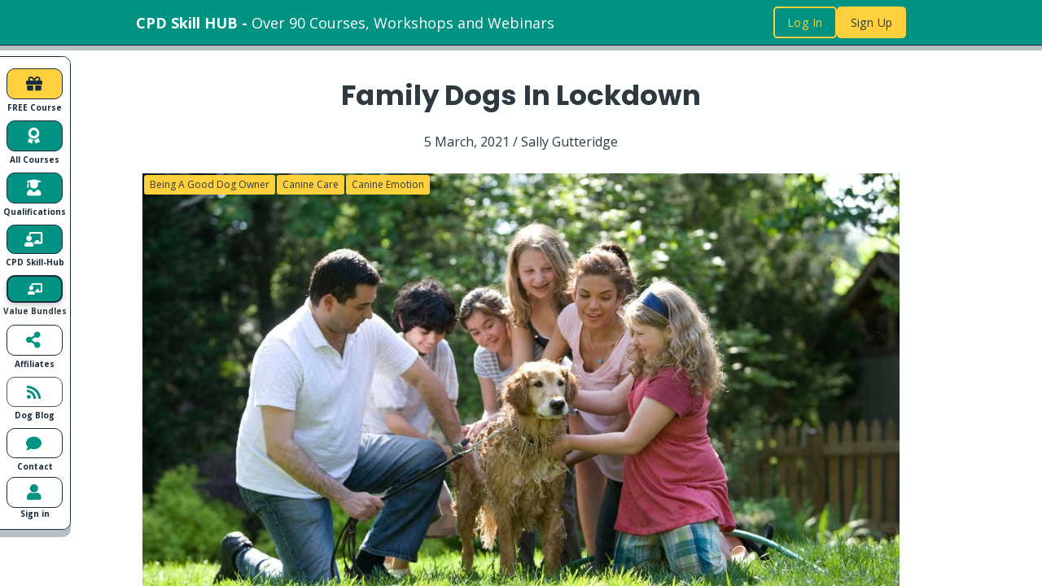

--- FILE ---
content_type: text/html; charset=utf-8
request_url: https://www.google.com/recaptcha/api2/anchor?ar=1&k=6LdWRpYrAAAAAANX7XZ_Spi-AMs87q3JegrP8M8Y&co=aHR0cHM6Ly93d3cuY2FuaW5lcHJpbmNpcGxlcy5jb206NDQz&hl=en&v=PoyoqOPhxBO7pBk68S4YbpHZ&size=invisible&anchor-ms=20000&execute-ms=30000&cb=nkux8weoom28
body_size: 48666
content:
<!DOCTYPE HTML><html dir="ltr" lang="en"><head><meta http-equiv="Content-Type" content="text/html; charset=UTF-8">
<meta http-equiv="X-UA-Compatible" content="IE=edge">
<title>reCAPTCHA</title>
<style type="text/css">
/* cyrillic-ext */
@font-face {
  font-family: 'Roboto';
  font-style: normal;
  font-weight: 400;
  font-stretch: 100%;
  src: url(//fonts.gstatic.com/s/roboto/v48/KFO7CnqEu92Fr1ME7kSn66aGLdTylUAMa3GUBHMdazTgWw.woff2) format('woff2');
  unicode-range: U+0460-052F, U+1C80-1C8A, U+20B4, U+2DE0-2DFF, U+A640-A69F, U+FE2E-FE2F;
}
/* cyrillic */
@font-face {
  font-family: 'Roboto';
  font-style: normal;
  font-weight: 400;
  font-stretch: 100%;
  src: url(//fonts.gstatic.com/s/roboto/v48/KFO7CnqEu92Fr1ME7kSn66aGLdTylUAMa3iUBHMdazTgWw.woff2) format('woff2');
  unicode-range: U+0301, U+0400-045F, U+0490-0491, U+04B0-04B1, U+2116;
}
/* greek-ext */
@font-face {
  font-family: 'Roboto';
  font-style: normal;
  font-weight: 400;
  font-stretch: 100%;
  src: url(//fonts.gstatic.com/s/roboto/v48/KFO7CnqEu92Fr1ME7kSn66aGLdTylUAMa3CUBHMdazTgWw.woff2) format('woff2');
  unicode-range: U+1F00-1FFF;
}
/* greek */
@font-face {
  font-family: 'Roboto';
  font-style: normal;
  font-weight: 400;
  font-stretch: 100%;
  src: url(//fonts.gstatic.com/s/roboto/v48/KFO7CnqEu92Fr1ME7kSn66aGLdTylUAMa3-UBHMdazTgWw.woff2) format('woff2');
  unicode-range: U+0370-0377, U+037A-037F, U+0384-038A, U+038C, U+038E-03A1, U+03A3-03FF;
}
/* math */
@font-face {
  font-family: 'Roboto';
  font-style: normal;
  font-weight: 400;
  font-stretch: 100%;
  src: url(//fonts.gstatic.com/s/roboto/v48/KFO7CnqEu92Fr1ME7kSn66aGLdTylUAMawCUBHMdazTgWw.woff2) format('woff2');
  unicode-range: U+0302-0303, U+0305, U+0307-0308, U+0310, U+0312, U+0315, U+031A, U+0326-0327, U+032C, U+032F-0330, U+0332-0333, U+0338, U+033A, U+0346, U+034D, U+0391-03A1, U+03A3-03A9, U+03B1-03C9, U+03D1, U+03D5-03D6, U+03F0-03F1, U+03F4-03F5, U+2016-2017, U+2034-2038, U+203C, U+2040, U+2043, U+2047, U+2050, U+2057, U+205F, U+2070-2071, U+2074-208E, U+2090-209C, U+20D0-20DC, U+20E1, U+20E5-20EF, U+2100-2112, U+2114-2115, U+2117-2121, U+2123-214F, U+2190, U+2192, U+2194-21AE, U+21B0-21E5, U+21F1-21F2, U+21F4-2211, U+2213-2214, U+2216-22FF, U+2308-230B, U+2310, U+2319, U+231C-2321, U+2336-237A, U+237C, U+2395, U+239B-23B7, U+23D0, U+23DC-23E1, U+2474-2475, U+25AF, U+25B3, U+25B7, U+25BD, U+25C1, U+25CA, U+25CC, U+25FB, U+266D-266F, U+27C0-27FF, U+2900-2AFF, U+2B0E-2B11, U+2B30-2B4C, U+2BFE, U+3030, U+FF5B, U+FF5D, U+1D400-1D7FF, U+1EE00-1EEFF;
}
/* symbols */
@font-face {
  font-family: 'Roboto';
  font-style: normal;
  font-weight: 400;
  font-stretch: 100%;
  src: url(//fonts.gstatic.com/s/roboto/v48/KFO7CnqEu92Fr1ME7kSn66aGLdTylUAMaxKUBHMdazTgWw.woff2) format('woff2');
  unicode-range: U+0001-000C, U+000E-001F, U+007F-009F, U+20DD-20E0, U+20E2-20E4, U+2150-218F, U+2190, U+2192, U+2194-2199, U+21AF, U+21E6-21F0, U+21F3, U+2218-2219, U+2299, U+22C4-22C6, U+2300-243F, U+2440-244A, U+2460-24FF, U+25A0-27BF, U+2800-28FF, U+2921-2922, U+2981, U+29BF, U+29EB, U+2B00-2BFF, U+4DC0-4DFF, U+FFF9-FFFB, U+10140-1018E, U+10190-1019C, U+101A0, U+101D0-101FD, U+102E0-102FB, U+10E60-10E7E, U+1D2C0-1D2D3, U+1D2E0-1D37F, U+1F000-1F0FF, U+1F100-1F1AD, U+1F1E6-1F1FF, U+1F30D-1F30F, U+1F315, U+1F31C, U+1F31E, U+1F320-1F32C, U+1F336, U+1F378, U+1F37D, U+1F382, U+1F393-1F39F, U+1F3A7-1F3A8, U+1F3AC-1F3AF, U+1F3C2, U+1F3C4-1F3C6, U+1F3CA-1F3CE, U+1F3D4-1F3E0, U+1F3ED, U+1F3F1-1F3F3, U+1F3F5-1F3F7, U+1F408, U+1F415, U+1F41F, U+1F426, U+1F43F, U+1F441-1F442, U+1F444, U+1F446-1F449, U+1F44C-1F44E, U+1F453, U+1F46A, U+1F47D, U+1F4A3, U+1F4B0, U+1F4B3, U+1F4B9, U+1F4BB, U+1F4BF, U+1F4C8-1F4CB, U+1F4D6, U+1F4DA, U+1F4DF, U+1F4E3-1F4E6, U+1F4EA-1F4ED, U+1F4F7, U+1F4F9-1F4FB, U+1F4FD-1F4FE, U+1F503, U+1F507-1F50B, U+1F50D, U+1F512-1F513, U+1F53E-1F54A, U+1F54F-1F5FA, U+1F610, U+1F650-1F67F, U+1F687, U+1F68D, U+1F691, U+1F694, U+1F698, U+1F6AD, U+1F6B2, U+1F6B9-1F6BA, U+1F6BC, U+1F6C6-1F6CF, U+1F6D3-1F6D7, U+1F6E0-1F6EA, U+1F6F0-1F6F3, U+1F6F7-1F6FC, U+1F700-1F7FF, U+1F800-1F80B, U+1F810-1F847, U+1F850-1F859, U+1F860-1F887, U+1F890-1F8AD, U+1F8B0-1F8BB, U+1F8C0-1F8C1, U+1F900-1F90B, U+1F93B, U+1F946, U+1F984, U+1F996, U+1F9E9, U+1FA00-1FA6F, U+1FA70-1FA7C, U+1FA80-1FA89, U+1FA8F-1FAC6, U+1FACE-1FADC, U+1FADF-1FAE9, U+1FAF0-1FAF8, U+1FB00-1FBFF;
}
/* vietnamese */
@font-face {
  font-family: 'Roboto';
  font-style: normal;
  font-weight: 400;
  font-stretch: 100%;
  src: url(//fonts.gstatic.com/s/roboto/v48/KFO7CnqEu92Fr1ME7kSn66aGLdTylUAMa3OUBHMdazTgWw.woff2) format('woff2');
  unicode-range: U+0102-0103, U+0110-0111, U+0128-0129, U+0168-0169, U+01A0-01A1, U+01AF-01B0, U+0300-0301, U+0303-0304, U+0308-0309, U+0323, U+0329, U+1EA0-1EF9, U+20AB;
}
/* latin-ext */
@font-face {
  font-family: 'Roboto';
  font-style: normal;
  font-weight: 400;
  font-stretch: 100%;
  src: url(//fonts.gstatic.com/s/roboto/v48/KFO7CnqEu92Fr1ME7kSn66aGLdTylUAMa3KUBHMdazTgWw.woff2) format('woff2');
  unicode-range: U+0100-02BA, U+02BD-02C5, U+02C7-02CC, U+02CE-02D7, U+02DD-02FF, U+0304, U+0308, U+0329, U+1D00-1DBF, U+1E00-1E9F, U+1EF2-1EFF, U+2020, U+20A0-20AB, U+20AD-20C0, U+2113, U+2C60-2C7F, U+A720-A7FF;
}
/* latin */
@font-face {
  font-family: 'Roboto';
  font-style: normal;
  font-weight: 400;
  font-stretch: 100%;
  src: url(//fonts.gstatic.com/s/roboto/v48/KFO7CnqEu92Fr1ME7kSn66aGLdTylUAMa3yUBHMdazQ.woff2) format('woff2');
  unicode-range: U+0000-00FF, U+0131, U+0152-0153, U+02BB-02BC, U+02C6, U+02DA, U+02DC, U+0304, U+0308, U+0329, U+2000-206F, U+20AC, U+2122, U+2191, U+2193, U+2212, U+2215, U+FEFF, U+FFFD;
}
/* cyrillic-ext */
@font-face {
  font-family: 'Roboto';
  font-style: normal;
  font-weight: 500;
  font-stretch: 100%;
  src: url(//fonts.gstatic.com/s/roboto/v48/KFO7CnqEu92Fr1ME7kSn66aGLdTylUAMa3GUBHMdazTgWw.woff2) format('woff2');
  unicode-range: U+0460-052F, U+1C80-1C8A, U+20B4, U+2DE0-2DFF, U+A640-A69F, U+FE2E-FE2F;
}
/* cyrillic */
@font-face {
  font-family: 'Roboto';
  font-style: normal;
  font-weight: 500;
  font-stretch: 100%;
  src: url(//fonts.gstatic.com/s/roboto/v48/KFO7CnqEu92Fr1ME7kSn66aGLdTylUAMa3iUBHMdazTgWw.woff2) format('woff2');
  unicode-range: U+0301, U+0400-045F, U+0490-0491, U+04B0-04B1, U+2116;
}
/* greek-ext */
@font-face {
  font-family: 'Roboto';
  font-style: normal;
  font-weight: 500;
  font-stretch: 100%;
  src: url(//fonts.gstatic.com/s/roboto/v48/KFO7CnqEu92Fr1ME7kSn66aGLdTylUAMa3CUBHMdazTgWw.woff2) format('woff2');
  unicode-range: U+1F00-1FFF;
}
/* greek */
@font-face {
  font-family: 'Roboto';
  font-style: normal;
  font-weight: 500;
  font-stretch: 100%;
  src: url(//fonts.gstatic.com/s/roboto/v48/KFO7CnqEu92Fr1ME7kSn66aGLdTylUAMa3-UBHMdazTgWw.woff2) format('woff2');
  unicode-range: U+0370-0377, U+037A-037F, U+0384-038A, U+038C, U+038E-03A1, U+03A3-03FF;
}
/* math */
@font-face {
  font-family: 'Roboto';
  font-style: normal;
  font-weight: 500;
  font-stretch: 100%;
  src: url(//fonts.gstatic.com/s/roboto/v48/KFO7CnqEu92Fr1ME7kSn66aGLdTylUAMawCUBHMdazTgWw.woff2) format('woff2');
  unicode-range: U+0302-0303, U+0305, U+0307-0308, U+0310, U+0312, U+0315, U+031A, U+0326-0327, U+032C, U+032F-0330, U+0332-0333, U+0338, U+033A, U+0346, U+034D, U+0391-03A1, U+03A3-03A9, U+03B1-03C9, U+03D1, U+03D5-03D6, U+03F0-03F1, U+03F4-03F5, U+2016-2017, U+2034-2038, U+203C, U+2040, U+2043, U+2047, U+2050, U+2057, U+205F, U+2070-2071, U+2074-208E, U+2090-209C, U+20D0-20DC, U+20E1, U+20E5-20EF, U+2100-2112, U+2114-2115, U+2117-2121, U+2123-214F, U+2190, U+2192, U+2194-21AE, U+21B0-21E5, U+21F1-21F2, U+21F4-2211, U+2213-2214, U+2216-22FF, U+2308-230B, U+2310, U+2319, U+231C-2321, U+2336-237A, U+237C, U+2395, U+239B-23B7, U+23D0, U+23DC-23E1, U+2474-2475, U+25AF, U+25B3, U+25B7, U+25BD, U+25C1, U+25CA, U+25CC, U+25FB, U+266D-266F, U+27C0-27FF, U+2900-2AFF, U+2B0E-2B11, U+2B30-2B4C, U+2BFE, U+3030, U+FF5B, U+FF5D, U+1D400-1D7FF, U+1EE00-1EEFF;
}
/* symbols */
@font-face {
  font-family: 'Roboto';
  font-style: normal;
  font-weight: 500;
  font-stretch: 100%;
  src: url(//fonts.gstatic.com/s/roboto/v48/KFO7CnqEu92Fr1ME7kSn66aGLdTylUAMaxKUBHMdazTgWw.woff2) format('woff2');
  unicode-range: U+0001-000C, U+000E-001F, U+007F-009F, U+20DD-20E0, U+20E2-20E4, U+2150-218F, U+2190, U+2192, U+2194-2199, U+21AF, U+21E6-21F0, U+21F3, U+2218-2219, U+2299, U+22C4-22C6, U+2300-243F, U+2440-244A, U+2460-24FF, U+25A0-27BF, U+2800-28FF, U+2921-2922, U+2981, U+29BF, U+29EB, U+2B00-2BFF, U+4DC0-4DFF, U+FFF9-FFFB, U+10140-1018E, U+10190-1019C, U+101A0, U+101D0-101FD, U+102E0-102FB, U+10E60-10E7E, U+1D2C0-1D2D3, U+1D2E0-1D37F, U+1F000-1F0FF, U+1F100-1F1AD, U+1F1E6-1F1FF, U+1F30D-1F30F, U+1F315, U+1F31C, U+1F31E, U+1F320-1F32C, U+1F336, U+1F378, U+1F37D, U+1F382, U+1F393-1F39F, U+1F3A7-1F3A8, U+1F3AC-1F3AF, U+1F3C2, U+1F3C4-1F3C6, U+1F3CA-1F3CE, U+1F3D4-1F3E0, U+1F3ED, U+1F3F1-1F3F3, U+1F3F5-1F3F7, U+1F408, U+1F415, U+1F41F, U+1F426, U+1F43F, U+1F441-1F442, U+1F444, U+1F446-1F449, U+1F44C-1F44E, U+1F453, U+1F46A, U+1F47D, U+1F4A3, U+1F4B0, U+1F4B3, U+1F4B9, U+1F4BB, U+1F4BF, U+1F4C8-1F4CB, U+1F4D6, U+1F4DA, U+1F4DF, U+1F4E3-1F4E6, U+1F4EA-1F4ED, U+1F4F7, U+1F4F9-1F4FB, U+1F4FD-1F4FE, U+1F503, U+1F507-1F50B, U+1F50D, U+1F512-1F513, U+1F53E-1F54A, U+1F54F-1F5FA, U+1F610, U+1F650-1F67F, U+1F687, U+1F68D, U+1F691, U+1F694, U+1F698, U+1F6AD, U+1F6B2, U+1F6B9-1F6BA, U+1F6BC, U+1F6C6-1F6CF, U+1F6D3-1F6D7, U+1F6E0-1F6EA, U+1F6F0-1F6F3, U+1F6F7-1F6FC, U+1F700-1F7FF, U+1F800-1F80B, U+1F810-1F847, U+1F850-1F859, U+1F860-1F887, U+1F890-1F8AD, U+1F8B0-1F8BB, U+1F8C0-1F8C1, U+1F900-1F90B, U+1F93B, U+1F946, U+1F984, U+1F996, U+1F9E9, U+1FA00-1FA6F, U+1FA70-1FA7C, U+1FA80-1FA89, U+1FA8F-1FAC6, U+1FACE-1FADC, U+1FADF-1FAE9, U+1FAF0-1FAF8, U+1FB00-1FBFF;
}
/* vietnamese */
@font-face {
  font-family: 'Roboto';
  font-style: normal;
  font-weight: 500;
  font-stretch: 100%;
  src: url(//fonts.gstatic.com/s/roboto/v48/KFO7CnqEu92Fr1ME7kSn66aGLdTylUAMa3OUBHMdazTgWw.woff2) format('woff2');
  unicode-range: U+0102-0103, U+0110-0111, U+0128-0129, U+0168-0169, U+01A0-01A1, U+01AF-01B0, U+0300-0301, U+0303-0304, U+0308-0309, U+0323, U+0329, U+1EA0-1EF9, U+20AB;
}
/* latin-ext */
@font-face {
  font-family: 'Roboto';
  font-style: normal;
  font-weight: 500;
  font-stretch: 100%;
  src: url(//fonts.gstatic.com/s/roboto/v48/KFO7CnqEu92Fr1ME7kSn66aGLdTylUAMa3KUBHMdazTgWw.woff2) format('woff2');
  unicode-range: U+0100-02BA, U+02BD-02C5, U+02C7-02CC, U+02CE-02D7, U+02DD-02FF, U+0304, U+0308, U+0329, U+1D00-1DBF, U+1E00-1E9F, U+1EF2-1EFF, U+2020, U+20A0-20AB, U+20AD-20C0, U+2113, U+2C60-2C7F, U+A720-A7FF;
}
/* latin */
@font-face {
  font-family: 'Roboto';
  font-style: normal;
  font-weight: 500;
  font-stretch: 100%;
  src: url(//fonts.gstatic.com/s/roboto/v48/KFO7CnqEu92Fr1ME7kSn66aGLdTylUAMa3yUBHMdazQ.woff2) format('woff2');
  unicode-range: U+0000-00FF, U+0131, U+0152-0153, U+02BB-02BC, U+02C6, U+02DA, U+02DC, U+0304, U+0308, U+0329, U+2000-206F, U+20AC, U+2122, U+2191, U+2193, U+2212, U+2215, U+FEFF, U+FFFD;
}
/* cyrillic-ext */
@font-face {
  font-family: 'Roboto';
  font-style: normal;
  font-weight: 900;
  font-stretch: 100%;
  src: url(//fonts.gstatic.com/s/roboto/v48/KFO7CnqEu92Fr1ME7kSn66aGLdTylUAMa3GUBHMdazTgWw.woff2) format('woff2');
  unicode-range: U+0460-052F, U+1C80-1C8A, U+20B4, U+2DE0-2DFF, U+A640-A69F, U+FE2E-FE2F;
}
/* cyrillic */
@font-face {
  font-family: 'Roboto';
  font-style: normal;
  font-weight: 900;
  font-stretch: 100%;
  src: url(//fonts.gstatic.com/s/roboto/v48/KFO7CnqEu92Fr1ME7kSn66aGLdTylUAMa3iUBHMdazTgWw.woff2) format('woff2');
  unicode-range: U+0301, U+0400-045F, U+0490-0491, U+04B0-04B1, U+2116;
}
/* greek-ext */
@font-face {
  font-family: 'Roboto';
  font-style: normal;
  font-weight: 900;
  font-stretch: 100%;
  src: url(//fonts.gstatic.com/s/roboto/v48/KFO7CnqEu92Fr1ME7kSn66aGLdTylUAMa3CUBHMdazTgWw.woff2) format('woff2');
  unicode-range: U+1F00-1FFF;
}
/* greek */
@font-face {
  font-family: 'Roboto';
  font-style: normal;
  font-weight: 900;
  font-stretch: 100%;
  src: url(//fonts.gstatic.com/s/roboto/v48/KFO7CnqEu92Fr1ME7kSn66aGLdTylUAMa3-UBHMdazTgWw.woff2) format('woff2');
  unicode-range: U+0370-0377, U+037A-037F, U+0384-038A, U+038C, U+038E-03A1, U+03A3-03FF;
}
/* math */
@font-face {
  font-family: 'Roboto';
  font-style: normal;
  font-weight: 900;
  font-stretch: 100%;
  src: url(//fonts.gstatic.com/s/roboto/v48/KFO7CnqEu92Fr1ME7kSn66aGLdTylUAMawCUBHMdazTgWw.woff2) format('woff2');
  unicode-range: U+0302-0303, U+0305, U+0307-0308, U+0310, U+0312, U+0315, U+031A, U+0326-0327, U+032C, U+032F-0330, U+0332-0333, U+0338, U+033A, U+0346, U+034D, U+0391-03A1, U+03A3-03A9, U+03B1-03C9, U+03D1, U+03D5-03D6, U+03F0-03F1, U+03F4-03F5, U+2016-2017, U+2034-2038, U+203C, U+2040, U+2043, U+2047, U+2050, U+2057, U+205F, U+2070-2071, U+2074-208E, U+2090-209C, U+20D0-20DC, U+20E1, U+20E5-20EF, U+2100-2112, U+2114-2115, U+2117-2121, U+2123-214F, U+2190, U+2192, U+2194-21AE, U+21B0-21E5, U+21F1-21F2, U+21F4-2211, U+2213-2214, U+2216-22FF, U+2308-230B, U+2310, U+2319, U+231C-2321, U+2336-237A, U+237C, U+2395, U+239B-23B7, U+23D0, U+23DC-23E1, U+2474-2475, U+25AF, U+25B3, U+25B7, U+25BD, U+25C1, U+25CA, U+25CC, U+25FB, U+266D-266F, U+27C0-27FF, U+2900-2AFF, U+2B0E-2B11, U+2B30-2B4C, U+2BFE, U+3030, U+FF5B, U+FF5D, U+1D400-1D7FF, U+1EE00-1EEFF;
}
/* symbols */
@font-face {
  font-family: 'Roboto';
  font-style: normal;
  font-weight: 900;
  font-stretch: 100%;
  src: url(//fonts.gstatic.com/s/roboto/v48/KFO7CnqEu92Fr1ME7kSn66aGLdTylUAMaxKUBHMdazTgWw.woff2) format('woff2');
  unicode-range: U+0001-000C, U+000E-001F, U+007F-009F, U+20DD-20E0, U+20E2-20E4, U+2150-218F, U+2190, U+2192, U+2194-2199, U+21AF, U+21E6-21F0, U+21F3, U+2218-2219, U+2299, U+22C4-22C6, U+2300-243F, U+2440-244A, U+2460-24FF, U+25A0-27BF, U+2800-28FF, U+2921-2922, U+2981, U+29BF, U+29EB, U+2B00-2BFF, U+4DC0-4DFF, U+FFF9-FFFB, U+10140-1018E, U+10190-1019C, U+101A0, U+101D0-101FD, U+102E0-102FB, U+10E60-10E7E, U+1D2C0-1D2D3, U+1D2E0-1D37F, U+1F000-1F0FF, U+1F100-1F1AD, U+1F1E6-1F1FF, U+1F30D-1F30F, U+1F315, U+1F31C, U+1F31E, U+1F320-1F32C, U+1F336, U+1F378, U+1F37D, U+1F382, U+1F393-1F39F, U+1F3A7-1F3A8, U+1F3AC-1F3AF, U+1F3C2, U+1F3C4-1F3C6, U+1F3CA-1F3CE, U+1F3D4-1F3E0, U+1F3ED, U+1F3F1-1F3F3, U+1F3F5-1F3F7, U+1F408, U+1F415, U+1F41F, U+1F426, U+1F43F, U+1F441-1F442, U+1F444, U+1F446-1F449, U+1F44C-1F44E, U+1F453, U+1F46A, U+1F47D, U+1F4A3, U+1F4B0, U+1F4B3, U+1F4B9, U+1F4BB, U+1F4BF, U+1F4C8-1F4CB, U+1F4D6, U+1F4DA, U+1F4DF, U+1F4E3-1F4E6, U+1F4EA-1F4ED, U+1F4F7, U+1F4F9-1F4FB, U+1F4FD-1F4FE, U+1F503, U+1F507-1F50B, U+1F50D, U+1F512-1F513, U+1F53E-1F54A, U+1F54F-1F5FA, U+1F610, U+1F650-1F67F, U+1F687, U+1F68D, U+1F691, U+1F694, U+1F698, U+1F6AD, U+1F6B2, U+1F6B9-1F6BA, U+1F6BC, U+1F6C6-1F6CF, U+1F6D3-1F6D7, U+1F6E0-1F6EA, U+1F6F0-1F6F3, U+1F6F7-1F6FC, U+1F700-1F7FF, U+1F800-1F80B, U+1F810-1F847, U+1F850-1F859, U+1F860-1F887, U+1F890-1F8AD, U+1F8B0-1F8BB, U+1F8C0-1F8C1, U+1F900-1F90B, U+1F93B, U+1F946, U+1F984, U+1F996, U+1F9E9, U+1FA00-1FA6F, U+1FA70-1FA7C, U+1FA80-1FA89, U+1FA8F-1FAC6, U+1FACE-1FADC, U+1FADF-1FAE9, U+1FAF0-1FAF8, U+1FB00-1FBFF;
}
/* vietnamese */
@font-face {
  font-family: 'Roboto';
  font-style: normal;
  font-weight: 900;
  font-stretch: 100%;
  src: url(//fonts.gstatic.com/s/roboto/v48/KFO7CnqEu92Fr1ME7kSn66aGLdTylUAMa3OUBHMdazTgWw.woff2) format('woff2');
  unicode-range: U+0102-0103, U+0110-0111, U+0128-0129, U+0168-0169, U+01A0-01A1, U+01AF-01B0, U+0300-0301, U+0303-0304, U+0308-0309, U+0323, U+0329, U+1EA0-1EF9, U+20AB;
}
/* latin-ext */
@font-face {
  font-family: 'Roboto';
  font-style: normal;
  font-weight: 900;
  font-stretch: 100%;
  src: url(//fonts.gstatic.com/s/roboto/v48/KFO7CnqEu92Fr1ME7kSn66aGLdTylUAMa3KUBHMdazTgWw.woff2) format('woff2');
  unicode-range: U+0100-02BA, U+02BD-02C5, U+02C7-02CC, U+02CE-02D7, U+02DD-02FF, U+0304, U+0308, U+0329, U+1D00-1DBF, U+1E00-1E9F, U+1EF2-1EFF, U+2020, U+20A0-20AB, U+20AD-20C0, U+2113, U+2C60-2C7F, U+A720-A7FF;
}
/* latin */
@font-face {
  font-family: 'Roboto';
  font-style: normal;
  font-weight: 900;
  font-stretch: 100%;
  src: url(//fonts.gstatic.com/s/roboto/v48/KFO7CnqEu92Fr1ME7kSn66aGLdTylUAMa3yUBHMdazQ.woff2) format('woff2');
  unicode-range: U+0000-00FF, U+0131, U+0152-0153, U+02BB-02BC, U+02C6, U+02DA, U+02DC, U+0304, U+0308, U+0329, U+2000-206F, U+20AC, U+2122, U+2191, U+2193, U+2212, U+2215, U+FEFF, U+FFFD;
}

</style>
<link rel="stylesheet" type="text/css" href="https://www.gstatic.com/recaptcha/releases/PoyoqOPhxBO7pBk68S4YbpHZ/styles__ltr.css">
<script nonce="4jXJFC7WjU_LS_M8vWWBFA" type="text/javascript">window['__recaptcha_api'] = 'https://www.google.com/recaptcha/api2/';</script>
<script type="text/javascript" src="https://www.gstatic.com/recaptcha/releases/PoyoqOPhxBO7pBk68S4YbpHZ/recaptcha__en.js" nonce="4jXJFC7WjU_LS_M8vWWBFA">
      
    </script></head>
<body><div id="rc-anchor-alert" class="rc-anchor-alert"></div>
<input type="hidden" id="recaptcha-token" value="[base64]">
<script type="text/javascript" nonce="4jXJFC7WjU_LS_M8vWWBFA">
      recaptcha.anchor.Main.init("[\x22ainput\x22,[\x22bgdata\x22,\x22\x22,\[base64]/[base64]/[base64]/[base64]/[base64]/UltsKytdPUU6KEU8MjA0OD9SW2wrK109RT4+NnwxOTI6KChFJjY0NTEyKT09NTUyOTYmJk0rMTxjLmxlbmd0aCYmKGMuY2hhckNvZGVBdChNKzEpJjY0NTEyKT09NTYzMjA/[base64]/[base64]/[base64]/[base64]/[base64]/[base64]/[base64]\x22,\[base64]\\u003d\\u003d\x22,\x22FcKrPi9sP3jDlmTCpBwQw57DgMK0wqZ8RR7Ci2V2CsKZw77CiyzCr0XClMKZfsKWwp4BEMKPE2xbw55xHsOLJR16wr3DhHoucEJiw6/DrnEKwpw1w50eZFIuasK/w7Vrw5NyXcKPw6IBOMKgEsKjODvDvsOCaTVMw7nCjcOHVB8OOTLDqcOjw791FTwAw5QOwqbDisKxa8Oww4E1w5XDh2LDs8K3wpLDrMO/[base64]/DhsOwwp12H8O3wrvCjHkpw5NMXsOBHALCkHzDmkEFYTzCqsOQw5rDuCAMQ3EOMcKDwro1wrt8w4fDtmUEHR/CgjvDnMKOSyTDkMOzwrYmw6wRwoYJwodcUMKienJTScOIwrTCvWAMw7/DoMOiwq9wfcKsDMOXw4o0wrPCkAXCpcKGw4PCj8O7wrtlw5HDisKFcRddw7vCn8KTw7MiT8OcaR0Dw4oBfHTDgMOow7RDUsOVdDlfw5rCiW1sWG1kCMO1wqrDsVV/w6Mxc8K+MMOlwp3DvWnCkiDCq8OxSsOlbg3Cp8K6wo7CnlcCwrJDw7URGMKSwoUway3Cp0YBVCNCccKFwqXCpR1qTFQcwpDCtcKAccOuwp7DrVzDvVjCpMOFwoweSRdJw7MoMcKgL8OSw5zDuEY6XMKIwoNHTcO2wrHDrhrDkW3Ci2Q+bcO+w7Ukwo1XwoF/blfCuMOESHcQFcKBXFg4wr4DNF7CkcKiwo41d8ODwqYDwpvDicKGw5Ypw7PCpS7ClcO7woUXw5LDmsKdwrhcwrEGdMKOMcKkBCBbwofDr8O9w7TDiUDDghAnwoLDiGkZNMOEDmAPw48PwpNXDRzDrGlEw6J4wofClMKdwqvCiWlmGsKiw6/CrMK6B8O+PcOEw6oIwrbCmsOKecOFXsOFdMKWUj7Cqxluw7jDosKiw57DhiTCjcOPw4txAnjDjG1/w5FveFfCtybDucO2al5sW8KGDcKawp/Dnmphw7zCoibDogzDoMOawp0iTVnCq8K6ZyptwqQdwrIuw73Ck8KFSgpQwrjCvsK8w7ocUXLDl8Odw47ClXpHw5XDgcKXOwRhd8OPCMOhw4/Dqi3DhsOewp/Ct8OTO8OiW8K1BsOgw5nCp3DDtHJUwqbCrFpEGgluwrABaXMpwo/CtlbDucKZDcOPe8OoScOTwqXCrMKKesO/[base64]/CinfCvyVww7UMa8OVasKBwpMDUcK5wpfCl8O+w4gpJHrDg8OzJGF8L8O5S8OBax7CmjnCksO2w5g/G3jChCNqwoAwBMOtTEJ/wrTCjMKJNsKfwozCoTMIIsKAZFsjKMKvQjbDqsKIan/[base64]/DvzrCnhzDhTAcwoc4wovDhUfDkC5AcMO2w4DDhnPDiMKsGwvCsQhCwo/[base64]/[base64]/ScKjf8O8wqACw6N0bFZbcDPCscKPIm3Dh8O4w71Nw6HDoMOyYV/DinxbwoLChV4XI0gsDMKrVsKKa1Vuw5vDr3RLw7zCqD54DcK3VSfDpcOIwq13wqZ7wpkPw63CsMK6wo/[base64]/DosKmwppgT8K+EMKBw4jDsi3CtBXCsCpmFcK8HMKuwoTDsFDCmSYvV3bDiVgVw6lWw6tDw6vCtSrDsMOZNyDDusO6woNtOsK9wonDgEjCq8ONwoslwptNBsK/J8OHJMKuZMKtBsOgflfChH7CgsOgw4LDkRPCqGkRw6RUBmLCt8Oyw4DDp8OwRHPDrCfDh8KAw6jDi11Te8KLw45Mw4bDo3/Do8KlwqxJwqkTUjrDkwssDCTDgMOTYcOCNsK0wrbDgC4gX8OCwqZywrvCjkojb8Kkwq89woPDhcKzw7RbwrQfPA5vwp4pMxfCgMKgwokxwrDDukMEwqwcEC5OWgvCu2JQw6fDiMOUYMObBMOYeFnCrMK/[base64]/CsWBgaFUMMCHCqcKmWxfDqh5oUcOKIMOIwqkYw5/Ds8O/LxhAHMKFJ8KWc8Ohw5Q2wqLDtMO5DsKBL8Okw5FvXjlPw5kNwpFRUzQlHnnCqMKBdWzCjsKiwo7CrzjCpcKWwo/DmUoMazY3wpbDqMOsEm8Hw75Bbx8PBwTDshwiwqvCjsKqHgYXeW0nw4zCiCLCpUHCrcKww5HDsABxw4dMwoQAI8OLw7HDnWFBwpgrIEVSw4FsAcOTJDfDiTk/wrUxw5jCiUhObhB8wrIuEcOcPVlHMsK5W8KsJE9uw7/Dp8KRwp92ZknCtyTCsUzDrwhGFDrDsAPClsKuf8OIwokxWj40w480HXLCjyNfYCESPyJlGicTwrpLwpZOw78sPMKSBcOFXkPDui5XLCvCssO+wpTDsMOXwq5mVMOlPl3CsH/DoF1QwoVQVMOyTDZdw7cDwpbDu8O/[base64]/Cln4BXF0cTcOdw5/DiMK2csKqw5ETMcOGAcKdw69wwq0LZ8OSw5wswqDCimIAZ18xwrnCiFLDt8KcOm/[base64]/w4DDnMOSwqZ1wqbCqT3CnVTDpW/ColkIPgbCpcKBw514DcKLNS52w7NJw4Ewwr/CqQcCNMKbwpTCmMK+wr/DrcKGOMKoBsOAAMO+McK7GcKEw6DCiMOhYsKBV2Vpw5HCisKyBcKLacORQ3vDhArCu8OowrjDpMOBFSZfw43DmsO/[base64]/CjsOXbFFqRnF4w7DDj8KYOMOyDzHCmMOSNzF9YSIFw4cXVMKwwpnDm8O3woZlecOcIXYawrHCviFVWsK5wqvCpnkHTXRAw7jDm8O4AsKww63DvSxTH8KUahbDtHHClHxZw7F1IcOeZMOaw5/ChDjDhm05E8Oawq97S8OSw4bDpcK0woJZK3kNw5/Ds8OQShMrQCPCtzw5QcO+YsK6OVV5w7TDnSDCpMK+VcK7B8OlI8O4F8KhD8OkwpVvwr5dHR/DiDw5OD3Djy7DgxA3wpU8IXV3HxUkLQTDr8OLQsOpKMKnw4/DsRnCrXvDisOowofCnXxrw4/CgsO9w5UAI8OfScOhwrLCuAPCrwzDqm8JZ8KbfVXDuBhHGMKrwqgPw7RaRMKnYzIew7nCmTpzagEewoPDi8K+Pj3CpsOpwoLDscOew4VAHnZsw4/CkcK0woYDJ8KVw6LCtMKBE8KHwq/Cp8K0wqXDr0MsDsOhwr1fw4QNJcK1wqHDhMOVdSfDhMOQdCTDncKeAjDDmMKlw7DCtivCpjHCpsKUwoVAw5fDgMO/[base64]/wofDnGlTIHPDs3DCg8KZwql4w7FFPsKtw5bDv1XDp8O1wq91w4/Dq8OLw6nCgj3DmsOxwqIDW8OqfHLCq8Oiw69CR1tdw4YHTcOSw4TCgFnDtsOBw7DCkxLDp8OxcEnCsG3CuzrClyVcJsKbRcKQe8KWfMKXw4NMYsKVUgtGwqFOecKiw4TDiBsoDHk7VUA/wo7DnMKxw7w+WsOCEjYkUzJwesKzCXN+bCdPKVBVw5ssTsOfw5ECwp/DrcONwqx0SjBrB8OTw41zwpvCqMK0W8O4HsO9w7/Cr8OAJxI8w4TCscKyfcOHcMKKwr7DhcKYw5hkYU0SSMOMWg5sF2AIw77CmMK5VGFpbldXJsOnwrhIw7F/w7YMw7s5wrbCux0WJcOxwrkmAcO7w4jDgEgNwpjDgS3DqMORcWrCg8K3FjoywrNpw5NwwpFfVsKyf8OhCGLCrsKjN8K/QGg1fMOywrUvw4xKOsOTZ2Uuwr7CvW8KKcKuK1nDuk7Do8Kkw5nCsSRIesK4RMKrCwfDm8KTOCbCp8OcSk/CjMOXYVjDj8KkD1nCogPDiVvDujDDk0fCsRoFw6XDr8OpV8KbwqdhwpJew4XCusK1ECZRIzEEw4DDsMOdwosEwojCuj/Crht2X0zCvsK3AwbDscKKWx/DscKFHE7Dhw/[base64]/CqsKBAmJZTsKqVcOELBHDr20Nw5lvKlfDpAUAJ3HCoMK2T8KGw6nDtG4Dw5Mvw7QUwoPDhzwgworDr8K6wqB/wpnDjcOEw7AWT8OjwoXDuWIWY8KybMK/AQZNw6J3fQTDsMK1TMKQw4UVR8KRdSLDj2jCicKdwo7CucKQwoBzP8KCbcO4woXDmsK+wq5Tw7vDpSXCpcKOwooAYgVFGxApw5DDtsKMc8O5B8KkfyvDngDCrMOQwrs7w5EZUsKvfyZJw6vCqMKpXTJmeSDCrcK7C2PDlWRKecOyPsK/ZQkJwpfDlcOdwpHDiDkecMKmw5LCjMKww7EMw7REw7JuwrPDp8KSXcKmGMK2w7g+wqwZL8KXEUgAw5bCnT0/w6LChRQBwr3DqHfCmls4wqjCs8OzwqkGPzHDmMOFwrwnHcOXXsKAw6xeJ8OIHEA4alHDgMKXUcO0I8OsOyFyfcOHCMK+bEt4MgPDtsOEw6R7SsO5UAoQTTwowr/CrcORCVXDuzDCqCTDvS7DocK0wpUqcMOfw4DCqGnCm8OjeyLDhX0iDjZ1QMKJesKcfSvDrgxYw7BdGBbDvsKtw7nCqsOhLS8gw5jDiWFnYQfCrMKywpvCk8Okw63Cm8KSw7/Dj8OTwqN8VTPCqcKJPVYiK8OGwpMww6vDssO/[base64]/wobDhhLDrU0lw5PDhMO0wo3DkcOnNcOvwqTDtMKTwo54SsKwexd1w5LClsOJw6/Cp3QJHRggA8KxfWPCg8KvUS/DisOow47DvcKmw4DCtsObVcKuw6PDv8OnXMK6XsKAwqguJ3/[base64]/w7XDpSQuUztSEUDCljN9DMOyWwXDlcO2wo5WfRxrwrMdwoAtBkjDt8KoUn5pHGEAw5fCqMOzEQrCt3rDuW4VScOGdMKgwqMpwobCtMOhw5nCv8O1w5w0A8KWwo1IKMKtw4/CsU7CpMOhwrPCuHpMwrDCmGjCiQLCu8O+RyvDrW5Kw4/[base64]/DlMO5w7fCq8KTw5RyPBHDvcKIw7vDq8OHHxA/D3XDkcOCwotEf8OxIsO5w5FFZcKNw51gwr7Ch8O/w4rChcKywqbChlvDoy7CrVTDpMOkDsKPUMOKKcOowovCgsOXcWTCqURZwrMPwrogw57Cs8KxwpxxwrLCj3QmfmcUwrIyw4LDkBbCuFtfwprCsB9COFzDiGxhwqrCtivDo8O1HENMJ8Kmw43Dq8KswqEDa8Kdw4DCrRnChybDnHIxw5pHSVh/[base64]/Cm8KoAMKKw5PDiyzCsDvDtsOaSF5Fwq3CrcOAdhAjw492w7IoEcOCwqp+M8KUwpbDkDTCglIyHsKZw6nCiCJKw6nCuyFrwpNqw64tw5sVKFnDsT7CnEXDk8OWZMOvIsKNw4DCj8Kkwpo1wpbDtMKrMsOUwoJ5w7JLVW5RfxwYwpXCq8K6Lj/Du8K+e8KmI8KoJV/DpMONwozDmDMXfRXDpsKsc8OqwokofjjDjn5BwoTCpC3CsH/ChcOPX8OpEVfDkx3DpAvDqcOAwpXCn8OnwrvCt3sVwo3Cs8OGOMOdwpJkTcKKSMK5w409BMKPwol8fsKkw53CozAGCkLCrcKsQC1Pw7F1w6XChcKXEcK8wpR6w6rCusOwByQHJMK/J8OEwoHDs37Cq8KSw7bCksOwPMKcwqDChMK3CgXCiMKWKMOXwqItCBEHN8KAw5Z4esOpwrPCkXPDj8KUVFfDp0jDpcOPCcK0wqHCv8Kcw60/[base64]/CqsKKwpzDpDDDhXIzYcOrRUnCpcKAwpchwp3CtMKnwqnCpT4gw4cawpfDtkTDmAZGGCxKHMO6w4LDi8OXXsKIaMOQZMOIcABhXBdtDMOuwoBvWHvDjsKkw7nCqEgTw6nCq05DKcKgdwnDl8KFw5TDrcOiVyRgKsKLVVnCrhBxw6DCj8KXb8O+w7zDtUHCmCPDuk/DsFrCssOgw5PDgcK6w54LwoDDjlPDo8OiIhxfw7kfw4vDnsO1wrvCisOAwrA7wpLDtMKydG7CoUrChgxnH8OoWsKEG35YAgjDiVQIw7gzwrTDvEcXw54pw6o5HTHDqsOywpzDlcKVEMO7SsKNLW/DpgDDhVDDu8OWd0nCkcKeTGwfwoXDoE/DisOxw4DDiW3CnH86wrxBEMOCZVYmwrQ/PTjCmsO/[base64]/ClMOCwpjDthoOw4PDunjDvMOKw5PDsgTDkVXDusKqwox3DcOqJ8KuwqRDY1bCk2ModcO+wpYUwqXDoVfDvm/Dg8KMwrLDu0rCgcKlw6PDtcKpaGUdJcK/[base64]/DpxjCkMK0Kwx2RMOpCMO0ejExZ8OEI1zDkMKhKVAWw5QBe0BFwo/CnMOOw73DosObcRRAwrkrwrgWw7LDpgVzwrU7wr/CnsO1RcKEw7zCllTCt8K7Jk0USsOUw7PCn0tFVD3DtiLDtSl8wr/DosKzXA3DhEE4LcO0woDDuBbDvcOqwplHwqdaKEdwJn5Ww4zCoMKIwrUfAVPDphPDssOCw63ClQ/DpcO3LwrDjsK1J8KhU8KqwrzCiyHCk8KywpDCmijDi8KIw4fDnMKdw5pOw6ptRsOwVSfCr8KDwoXCqH7CosOvw53DkB8CFsOjw7rDvTPCiU/Dl8KCUhXCuhHCmMOEHVbDgx5tA8Kyw5PCmFc1QRzCq8KRw7sJD2YzwpzDthfDp2pKIXZAw7TCrzodQUFAMTnCunlBwobDjHbChD7Ds8K7wprDjFd4wqwKTsOQw5XDs8KawqbDtmEJw5xww5/CmcKcMkgjwqHDscO4wqHChhjCqsO5GBZYwoNwTjc5w6zDrjUGw4t2w5A4WsKDN3gSwrBIBcKFw7JNAsKswprDncO0wpsUw4LCrcKTX8KGw7LDlMONIcOmF8Kew7w0woHDhRllDlbDjjwABwbDtsKywpfDhsO9w4LCgcOlwqrChEkkw5/Du8KWw7fDniNUMcO6dS8UfxPDmy7DpmzCrsKOe8O7ej4DDsOFw4FOcsKLIcOFwrwVJsK9wrfDg8KcwosGb0skTVIhwqTDjQlbHsKIYXPDrMOFSQvDsC7CnsKyw4siw73Ck8OYwqgBRMKpw6cCwrXCl0/CgMOgwqcsTcO+ZQXDpsOLRQ1RwoJmR3DClMKaw7jDicKOwrMDesO7MiUsw5RVwrRxw73Dj2IGNcOhw5zDoMOSw4vCmsKNwqzDqAAKw7/[base64]/CjXXDmxJlbhrCrl1YG8K9w7vDlMOlwrDDt8OhBMO+HifDn8K+w6MAw4hkUcO0VcOYVMK7wpJtOyJHQMK7XcO2wovCmmhGPirDv8ODIBxtV8K1ecOcDwtRO8KFwrxKw7JLEnnCpWoWwq/DoDVXXAlGw7LCi8KEwpMTOWHDnsOjw7h7S1ZOw49TwpZpIcKoQRTCs8Ovw5/CmyspLMO2wo05w5MWVMKBfMOEwqxbA3hDHMK4wq3ChyvCmT9jwoxXwo7Cn8KSw6lmQkjCvnIow4IYwq/DgsKmZU0iwrLChV0sBwNWw7TDgcKFYsOXw4nDo8OIwrTDssKjwr8AwpVYOFxSY8OLwojDsCMIw4fDk8KrbcODw6LDgsKCwq7DocOrwpnDk8KTw7jCrQrDjTDDqMOJwoxRQsOcwqB2PkTDmycDGC/Cp8OYdMKWF8ORw4bDpG5meMKpd2DDusKyWsKlwplowoNZwqB3JsOawqp6X8O8fTdhwohVwqDDnTzDuGAtM1vCiXzDrREdw7I3wonClXpQw53Dv8KmwoUBVkfCpEnDhsOxIVfDsMO/wrYxEMOfw5zDrhA/w688wpXCjcOXw7IYw4sPAGTCjhACw5N8wrjDtsOEA0fCgmJGZWXCm8KwwqoKw7rCtD7DtsORwq3Cn8KpL3Abwo5kwqIoIcOiBsK7w57Cj8K+wovCvMO8wrsNSknCpUlMAUZ/w4pkDsKgw71mwo5NworDvsKrX8KdBirCukzDhF3CqcOaZl0gworCqcOJTUXDs1sSwp7DssKkw7LDglENwqYWK0LCnMOXwrJzwqFCwoQYworCrQjDp8OoVSfDmVY3GyjDqsO2w7fCiMKBTVVxw7/DicO9wqY8w5Qcw4tSNTjDp3jDh8KPwqLDqMKvw5wrwrLCvxvCuBJrw7jCgsKVe2pOw6cUw4PCvWEBdsOvX8ONT8OUCsOAwpnDsljDg8Ovw7LDv3sNMcKtCsOAA3HDugF1Q8KyRcKzwrXDolUqYTXDqsKdwqjDq8Kuwq1UCQnDgwfCo1kae3BawocSNsO9w7bDrcKfwr/Ch8OSw7fCn8KXDMKOw4s6IsO6Ij1ITVbDvMKWw7A4w5skwq9rPMO2woDCjCd+wowcU00Owr50wrltLMOaZsO6w57Cm8OLw5ZYw57CpsOQwonDqsOFbjTDp0fDlhs4fBQiBQPClcOOZsK4XsObFcOEF8OQY8O+AcKqw5PDuicMScObTjMFw6TCsxvCisOrwp/[base64]/DjsKJNSTDrcKPw7vCicOVw4TCh8KZwqAmwrMXwrhQaj1Tw5drwpoTwoHDqC/[base64]/DhsOEw5gvJjfDjMK1woLDpk/DlQDDr8Kgf3DCqC0dMUTDhsOgwoTCl8KFIcOZN29ewrUqw4PCt8Otw7DCoBw3Q1NcASt7w4tpwowRw5xXQcK0wpU6wppswpbDgcOWD8KTGXVDTT/[base64]/woFGTFrCv8K+UcOtY8O5wrbDrcK/wqTCnAbDolkUw73Dn8KqwqtAbMKUNlTCmsOFUFnDiz8LwqlfwoIIDAHClWdlwqDClsKbwrlxw50ZwqPDq2c1WMKywrgawocOwrovKyrChlrCqQJEw6bDm8KOwqDCiyI/[base64]/CjlnDv8Kew5LCgxTClnPDvmzCkCnDscKTwo8pMcK9KcOGOMOYw6lbw6FDwqszw6tnwpwiwrQ6IFNoF8OewokXw4PDqS03BiIhw6LCu2UFw4pmw4EuwrvDiMOBwrDCm3Nuw4IwNMKmBcO5VMKnQcKjVXDCtg1DVVpTwr/Du8OUesOYKijDiMKzXMOOw61zwqnCm07CmcKjwr3CsQvCqcKywp3Cj0bDlnfDlcOOw6TDo8OAD8OJGMOYw6N/C8OPwrAgw6XDssKkTsKVw5/Dv25/wr3DtBgNw4Z+wqrCtA0xwqDDtcOJw6xwMcKtbcOVCC7CjSh9UWwNNcOvOcKfwqcZLWnDpwnCtVvCqMO+w77DsT4Zw5bDqF/DpynCu8KVTMO+f8KQw6vDs8O5ecKQw4zCtcKfKsKFwqlQw6UUW8K9acOTQcOXwpYzVUXCl8OVw7PDqEQLU0HCjsOXcsOxwp4/FMKbw5rCqsKWwqnCtsKMwofCnRjCg8KMWsKeL8KNXcOvwqoUF8KUw79ew7FAw6USWXTDhMKYQ8OFUj7DgcKNw6PCqlE0wpIQLnYJwo/DmzfCmcKXw5cSwpBaNH/CisOyYsO0TBcrOcOKw6vCk2LDlW/CsMKBVcK8w6dmw4fCnSc3wqU7wqTDpsOzbD00w4ReYcKjKcOJEi9Yw4rDmcKvUgp7w4PCulJ3woFJHsKtw506wo9DwrkmHMKGwqRIw7oFJgZfSsOAwp8PwqTDjnwRRnjDuD9zwo/DmsOBw5sdwoLCrmNJUMORRsKGdlQpwqIKw5jDisO2BsOnwoQOwoEneMK9w4UMQg1+H8K3NcKsw4LDgMOFC8OHYE/DnCl/NQUiQ3FrwpfCl8O4DcKiJcOpw77DhzDCm3/CvCtJwoZxw4LDi2A/Pz8mcsOGTAdOw4TClAzCrcKTwrpMw5fCnMKIw6zCtMKRw7YTw53Cq1Z3w7fCqMKMw5XClMO5w4/DtCEqwqByw4XDi8ORwrPDukDCkMOGw6ZFE38rFkXDm1BDZjHDkxrDtBN8dMKdw7HDhWzCkwFfP8KFw5ZSAMKaGjLCscKKwqNCLsOtejfCr8Ohw7nDo8OcwpHCsRLCrQg6TQE0w5jDpsOlDsK0Yk5Bc8O/w6R4woLCs8Ogwq7DpsKAwqTDiMOTLH3Ch1Qrw7NMw7zDv8K+eBXCjQhgwogFw6LDv8OIw5LCg3cdwrfCk0h+wqgoVGnDgsK2w4vCt8O4Nj9XZWJnwqjCosOGZVfDl10Jw67Crm5fwozDqcOUTnPCrR/ChnzChiHCscKrd8KrwrlEK8KjRcOTw707XMK+wpJCAcK4w4I9WS/CjsKYJ8OPw7oIw4FZVcKkw5TDqsOSwoDDn8O8cEcuXVR1woQue2/Coltcw47CuGEJbDjDtcKFTlI8HFfCr8OYw70JwqHDmGrDpyvDvR3CtsKBQ10HJWUdNHIiesKmw6kZHAI/DsK4YMOOO8Olw5Q5bRQ0VzFcwpfCmsOZYVM/FQrDp8KWw5sWw7HDlgtqw6odWUk4VsKCwqsKNcOXFG9SwqrDl8KXwqJUwqIPw41rLcOjw5zChcO4MsOtQklSwq3DocOdw5vDsAPDpAzDmMKeY8O9GlECw6bCqcKSwrAuOGNYw6DDpV/CjMOQUMK9woVTSVbDshvCqkRjw5FNDjg6w79dw43DlsK3P3TCkXTCo8OpZDjCng/DrMO9w6J9wo/Cq8K1cW/Dq0kwMT7DssK5wrnDvcOMwpJTSsOXU8Kdwod/BzwwWcOnwr0/w753M200KB87WMOQw7E2c14MeXvCvsO+ecO7wrLDmlrDgsKORifDrE7Cjnd7KcOEw4k2w57CscKwwoNxw4Zxw6QjFX0kG2QWF2HCsMK7S8KOWSgaEcORwosEa8Ogwq9jb8KwISN1wrNMF8OlwqbCucK1YEF6wohHw7HCnDPCi8O/w4dGGRbCo8Kbw47ChzZCCcK4woLDtXXDqcKuw5R5w45qHHjCtsKjwpbDjWbChcObd8OaEQVTwobCqyM+eTtawq9Aw4/DjcO2wq/DrcOCwpHDtmjCvcKFw54Gw48gwoFzOsKEwrHCuwbCnSPCngFlLMK8K8KIBW0jw6BTdsKCwqQOwp9MWMKhw5oQw41uXsOGw4xrG8OuP8OGw7kOwp4RHcO/wpJGQx4pc1UMw6oPeEnDglkGw7rDmmrCj8KXIULCm8KywqLDpsO2wrITwohUHhw7SRssOsK7w4RgAQ1RwqBMQcKywrTDtMOmdjHDkMKMw5JkBxrCrjAfwpJnwrlHK8KFwrjCjjQYacOhw5U/wpDDqT/Ci8OWLcOmP8OWJ3nDhzHCmsOIw4rCshwBXcO2w7jDlMOLSV7CucOAw4pHw5vDk8OOPcKRw77ClMKgw6bCksOdwofDqMOSR8Ouw5nDmUJeIHfCiMKxw6bDlsO3MmUwK8KmJXJlwp5zw4bDuMOcw7DCpXvCnBE+w7hPBcKsCcOSQcK9wq0yw43Dr0EtwrpJwr/CssOow6wHw4xZw7bDrcKvWWkJwrpwAsK9R8OxY8O+YSzDjyksTMK7wqDCnsOjwpUAwpAZwphBwql6wp8GWwTDjhMFEQXCmsKNwpImJ8Ocw7ktw4HCugDCgwNjw4nCnsOSwrEKw6M4GsKPwpMhNRBsEsKlCxnDqzzDpMOgwpxsw55Zw6rCgAvCpwlbeHYwMMO/w63Cu8OkwolTYGZXw6YUOlHDpXA4KE8Zw69qw7EMNMK2IMK6J0TCmcKYb8KWG8KjMCvDnmlFbgNUwrAPw7EfAAQmYm5Bw4DCpMO2aMOGw4nDvsKIa8KTwpLDj25becKjw6Yzwqhzc0DDlH/CksKVwoXCisKcw6nDlntpw6vDkUp2w6AyfGR3YMKvVcKRO8OpwpzDvsKowr7CrMKQAF8pw6BHDsKwwqvCvnUgVcOHWsO2UsO2wovCqMOXw7DDs2g+YsKaCsKIbUoNwqHCnMOIKsKHW8Ksf0VGw6zDsAwYPUwfwrTCgh7DiMK/w47Dh17CgMOUORTCi8KONsKBwoHCmFYyQcKGIcOxXcKlDsO5w7DDg3PCsMKfIUs0wrwwDsOCNikbD8KyMcOZw5zDqcKgw6rCgcOMFcKScwNGw4DCqsKzw7ImwrjDpXXCkMOHwrXCtHHCvQvDrk4Aw6XCqQ9ewobCtirDt0NJwo3Dik/DrMOWcV/[base64]/CthjDvsKDVcOvwrLDv0vCt1bCoGHCjBhgIsKywo/[base64]/DmMOzIyvDgcKCMQ/Cnn3Cp1LCgcKew7U2OcOeV3odJAlhZkAzw5PCjzAGw7TDrFTDgsOUwrkww6zCplgxL1rDqG07TVPDpzIuwoosCS/Co8OiwrvCsxdFw6lmw7XDlsKBwofCsXzCr8OMw7oGwrzCo8O6ZcKeKQgdw4EzAsK6eMKQczNAdcKZw4vChQ/ClERFwodHcsK4wrDDscKDwrMeY8O1wo3DngHCkF9JeC4owrwkJmPDs8Klw7NMby1ORwZfwo1zwqs8A8KsQWxhw6Flw71KVGfDucK7wqcyw4PDuhwpSMOleyBDXMOOwojDhcOsOsOAWsO9TcO9w6g7ICtgwqpqfF/DjEXDoMKkwrsbw4Avwqk4fEjDrMK9Ki0fwpfCgcKEwqoRwpTDqMOow5ZBVgsmw4FDw4fCqMK8UcOqwqd3ScKcw71QY8Ogw71RPWzCtBjCvArDg8OPd8OJw6/CjCl0w4hKwo8swq0fwq5Sw4U7wp4nw6vDthbChA7DhwbDn0oFwrdFYcOtwpouB2VYGwNfw69BwqdCw7PCs0sdScK6cMOpW8Kdw5rChmJZTMKvw7nCpMKAwpfCk8K/w4/[base64]/NAvChsO8D8OPwoYTVsKuw6IrworDqsKKwrzDkMOPwq/DqMOXSn7Dvn0iwqjDl0TCsHjCgMKMDMOAw4cuIsKDw6dOXcOww6Fyek0uw5dGwq3CicO9w53DtcOBRhEsVMO3wo/CvmbDi8OhfMKjwrzDg8O8w6/CoRTDvcOjwpdqHcOIPnImE8ODLnHDul82U8OeKcKBwrt/[base64]/woYKw4w/w5p6wqnDlcOXZ8KRR8O7LXkrwpPCn8OBw5bCisK4w6JWw57CjcOcXjUxLcK1JMOHLWQAwoLCh8O4EMOtUB49w4fCgn/[base64]/wp88wrzCg8KcQRjDolVcYsK/wq7CjB/CtUoIbFrDhMODRHPCnGrCi8KtJCc4Lk/DkDDCsMOBWzjDuQrDqcOdcMO1w7AOw5DDp8O0wpNiw5TDqBVPwo7DuA3CgjbDksO4w6c8WATCtsKiw5vCrQ/DlsKfVsKAw4hMf8OOQmfDocKowpbCqh/DlVxCw4J5CnM0ZmMMwqk8woPCnU1VLcK5w7tcU8KTw7LDjMOfw6PDtA9Owr93w48ew5wxaGXDtXZNJcKJw4/DpCfDkDNbInHDvMORJMOIw6rDg1bCkipVw5pDw7zCjC/[base64]/CoHIpa8KSW8KZw4oHw6wEw6ctHcKTdT4bwoHDrsKxw6bCskjDqsKkwpoAw5YgWXsbw6Q/[base64]/w6p5w7zDpMKDwrDDtcOfZMO+w7rDgMOhwo3DoEZIcxfCqsKHVcO6wppwXFlhw6lrOFvCv8Oww7fDgcOyMFvCgSPDj0vCm8O4wowtYgnDgsOhw5xXwoTDjWpiCMKIw7cIDUPDq1hcwojDoMODP8KOY8Kjw6onE8OGw4/DocOZw4ZIb8OMw5XDpV07YMKpwp7DiQ3CuMKNCk1WVsOBccOkw5tpJsKKwoowf0w/[base64]/CmFt1dl7DmsKJC8Kjw70Mw61kwrvCvsOXFXY3LntSFcKJW8OQCMOPVsOacAxiABFawoAPB8K6fcKQdsO/wo/Ch8Kww782w7vCpRYjw58Tw5jClsK3YcKJDh8RwonCujwsS0hOQlwnw4h+b8K0w6rDoxPCh0/CtmI2J8OgJcKLwrvDicKbWBzDrcOKRl3DocOKA8OuKHtsIMOIwq/Dv8K4wrnCoGTDt8KJEMKJw6LDkcK2ZcOfJsKow6tWGEgeworCtFXCoMKBYVTDjErCmUsfw73Dkh1hIcKLwpLCgnvCjQBiw507w7TCh1bCnzzCkATDr8KeDsKtw4xPasKjCFfDosOUw4LDsXgOAMOlwqzDnl/Di1lBP8KdTHTDvcKUcyPCgDPDhcKmT8OlwqpnFCLCrGfCqzVewpTDt1vDjMK8wpUADW5qRR4aJwEUKcOSw5Q7eV7DicOTw43Dg8OMw6/DtDzDicKpw5TDgcKDw5kNZm7DmWkJw4jDlcOQK8Ohw7jDnBPChmUowocPwplhYsOtwpLClsOHSy13Lz/DgzBzwrfDpMKuwqJ5aGLDuU47w7xKRcOkwoPChW4Bw75jWsOOwrAfwrECbA4TwqMSKxIhDDTCgsOww5IZwonCiUZGFcKla8K8woJJDDTDhzokw5wLHMOzwo5HR2PCjMOOw4IoFmEdwo3CsG5zF0wPwpJ0cMKcCMO3GiUGZMOsIX/CnnvDsWAIRg1fTMOXw7zCrnpyw40OP2MCwohoZHnCggXDh8OGaBt8U8OAJcOrw5ohwo7Cm8KSdHJFwpjCh0xcwqgvBsO3Uzw/UAgIQ8KEw53Dm8Olwq7ClMOgw4V5wp5HbDXDtMKAd2nCoTRnwp1ia8KNwprCusKpw7zDosOLw6AtwqUBw5jDosKhF8O/wqjDvXI5aGLChsKdwpcpwo5lwo8WwqDDqzcScEdwPhhlfMOQN8OIS8KDwo3CnMKJScO4wotxwod/wq4Ucj3DqQkSUFjCiBrCvsKlw4DCtEtIQsOdw6/[base64]/w5dXw5bDrDvCl2PClMOWwpbDulBeADFvwo4JOw7Cv1/CpEVYJXpPGMKUSMKFwobDoT4SKEzCgsKIw57CmQrCpcK/wp/[base64]/CvsOoCcOgw6dOwqPDh1nCtkjCoMO+w5LCvsKDf8KDw6Evw63CusKjw5JAwrfCu3TDuijCsWQOwpXDnWHCriREbsKBeMO9w7Z3w5vDtcO+bsKbU1dodMOlw4fDqcODw4/[base64]/CnljDusOEw51hw6BpwpbCqAjCoD8GEsOmw6XCmcKqwpsKaMOJwqfCr8O2GT7DrBfDkw/DnV0tK1bDmcOrw5dRLkLCn05TGnI9wqp0w4TDtDN1b8K+w5IlK8Ohfxp0wqAkNcKXwr4Gwq0JY39mccKvw6R7ax3DhMOnCMOJw4UZH8K+wqAGYzfDr3/Cq0TDuBLDuHpLwrIuRsOPwq87w4YIWkTClMOdGsKTw7jCjELDnB9Zw7rDqWDDtkvCiMO6w6TCjRoSOV3Di8ONw7lUw4pmKsK+bUTCmsKhwonDqzsuLGrDh8OIw7x0NH7Cn8Ojwrt/w5HDpcKUUUFjScKXw4t/[base64]/DjH3DkEsaAF1RGsOpIDrCh8K4wqJGD8KICcOIw6TDj33Cl8O5CsOTw6c4w4VgMyFdw5YQwoRpYsOKXsO1WmxFwoXDmsO8wpTCjMOXI8Odw5fDssOmY8KZAn3DvgrDmw/[base64]/DqsO5w6zDu3zCtGlaA0x0wq/DijbDlBLCrsOkWnPDqMO0ewvCqMOHBTsdUhMtBylpYVPCoitXwq4cwqQXHMK/[base64]/w5MjXX7DmMOFwrrCrX1KS8O+a8KBFzJnDFPDicKZw4LCgcKXwrJbwqrDnMOVVmUTwqPCt0bChcKAwrE9IMKhwojDu8KeKwXDsMKPR3PCnR0CwqfDqgUPw4RowrYmw5E/[base64]/ClMKuZA0kwo8kwqwtw4XCii4cwrXCtMK8wqF5GcO/[base64]/DtSBxD8OIUMOleg3ClGnDo8OqGcOBwpjCvsOoCcKjF8Kqbj1/[base64]/[base64]/w5fDucKyR8OtT8OXw513w5c2C2JFR8ObFsO/wrcyYkxAKFVlRsKzN19WeCDDvMKTwq4OwpBZCzLDisO5QcOBTsKJw5LDt8KNPC9mw4zCnxBRwo5vFsObdcKEw57Du3vCi8OyKsKGwrcYECPDvcOewrtSw6kjwr3ChMO7asOqZTd5H8KGw5fDpsKgwrEmKcKKw4fCncKqbGZrU8Kvw68/[base64]/DiCAZURtsP1/CvRJjEMO9woYmw45UwrNzwrTCnsOuw6pRbmo6HsKcw4xjIMOfccKcKyLDkhhbw4PChEjDgsKuVHXCo8Oswo7CslJlwprCmMKtAMOXwovDg2M4BxrCuMK6w4TCvMKFMzATRSUoUcKuwrjCtMO6w6fCnFrDpCTDisKFw4/DsFVqHsK9ZMOkMlt6fcOAwosMwrQEVFHDl8O6ahl8JsKewobCgj5Hw49uFlENRQrClEPCj8KDw6LCtcOzEivDk8Kww6rDqsOoKzVmP0PCucOpVlvCiisywqV7w4JuGVHDnsOgw4V2NzJ/HMKjw5EaLMKaw6kqO0IgXjTDnx13aMOJwpE6wofCgHfCu8OFw4FpVcO5Ylt3aX4DwqXDvsO/CMKpwp/[base64]/NcKVw443wrccSGwaZcOxwoEhasOBwrpfe8OJw5MNw6bCiyzCngVPFMK5wpTChMK9w4rCu8Ofw6DDq8OGw7/CgMKCw7t5w4h3F8OJbMKJw4hxw6LCsAtuKVUODsO7DWFoSMKlCA3DphNyT1kMwobCjMOgw7zDr8KYacOoWcKZdHkGw6lDwqjCm3BifcKYeQ7DnnjCpMKSPWLCh8OXM8KVWiBYPsONBMOVNV7Cg3JTw6hiw5E7GsOSwpTCr8K3wqHDvsOWw5EGwq1/w4LCjX3Cs8OWwpnCggbCrcOiwogOXsKqFRLCkMOSDsKqQMKKwq7CjgHCqcKyc8KfKF5vw4DDmcKDwpQ+DcKNw7/CnTvDjsKUE8KIw51+w5nDsMOBwr7CtSwaw4YEw6fDpMO4FMKuw7jCicKMZcOzEVFSw4hGwqpZwpPDihTCmcOjJR0dw6nDocKOVCEZw6TDmsO6w4IGwprDn8O+w6TDvXBqWX3CuC5TwpLDqsOyQjDCmMO2YcOpHcK8wpbDjBZ1wpTCo05sPU7DgsOCW0t/TEBkwqdew5d0JcKEVsK1cikoEAvDkcKAQkoewpcTwrZZPMOVDX9twrbCtjpVw57CvlR2wprChsKrQiByUUkcBSU5wqfDs8OswpZ8wrDDi27DisKjJ8KZdw7Ds8KMfMONwpDCqCTDssONEsOrEVLCgQfCt8OBNhLDhxbDg8KaCMKrNVQHWHRxe0/Dn8KFw7guwotYYxRhwqHCisKYw67Dj8K+w5fClAN+PsOhJy/DpiR/wp3Ct8KQRMOjwrnDhwDCksKqw7ElQsKLwovDtMK6f3kiMMKCw7rCv3keRkNww7HClsKQw5I2JTLCqcK5w6DDp8KqwrPCvTIDwql9w77DhRnDrMONSkpmIUIKw6N4X8Kww7B0fmnDm8KRwobDi2ElBsKPB8KAw7k/w71qBsKKJkHDmXAXVMOmw69zwpQ2U2U5wrUoTQnChD7Dt8Kiw5lrMMKhbmHDh8Kzw5DCsSPCm8O+w4TCicObQMK7DUzCtsKtw5rCkhobRWjDvmLDqCDDoMKeWEdxG8K1YMOTEFp/GD0Iw55fIy3CvGhXIVZCLcO+bD7Ci8OiwoTDhiY/MsOIVDTCrkfDhsKTJTVHwqBOJmTCpnovw4XDqxfDkcOTQCTCrcOgw7k/HcOTIMOyemTCjTMTwp3DpRfCvsKkw47DjcKlZFRvwoRIw5E1MMKHKMO8wozCh25vw77Djx9Yw5nDv27CuEQ/wr4tecOdacK7wr8YDD3DlhY/[base64]/w7Iswol7Q3Mpw4AkHUtKHMO3wowBwpoXw5VLwqfDicOIwovDqjDCozvDlsKQN0dPXSHCg8O8wqvDqX7DrRMPWCzDucKoGsOUw4I/HcKuw6jDvcOlIcK0f8OBwoYpw4Qfw5R7wqnCmWXColUIbMKpw55kw5w5MRBnwqw+wo3DhMKMw6rDkW9XfsKOw6XCqnRQwpDCpMKqcMORfSbCggHDgzvCs8KFe2nDgcOfbsOyw5NDayw8NDHDo8OZaj3DiFkSJSwaC0rCtSvDn8K/HMOVCsKmeV/DphPCoDjDjFVtwoALecOIFsONwqrDjVAYVivCuMO1LnZow5J/wrQ9wqwVaBcDwqgPIEzCgAnCqGZVwoTCscKywp9CwqLDv8O6fHwvUcKDcMKkwqFpVsOtw5lbK14Ew7fDlSgyG8OAQ8OgZcKUw4UcIMK3w7LCiHgUBzUQBcOWAcKWw5ovMk3DsFkhLcOQwqLDiUTDjSV/[base64]/Dt8OdKcOww47Dm8O2wod1wqPDn8K3Hxk1w5TDllMESD7CnMKBGcOfNg0oSMOXDMOnbgNsw68VQiTDlx/CqHbCvcOfRMKIMsKmwp9uXBVBw4l1KcKwfQcucxrCocOkwrEvC0UKwr4aw6fCgRjDpMOnwoPCpU8+JSciVWwOw7NKwqgfw6dbEcKVeMOCacO1cw8AFH7Cn1YiVsOSEjoKwoPChxtIwp/Cl1HCtVrChMKJwoPCg8OYZcOWTMKzaC/DrW7Cs8OOw6DDicOhHAnCv8Orf8K4woLDtWHDi8K9QsKZO2ZKRD0VCMKFwqvCmnXChcOhCcOiw6DCmgLDkcO6wqIjw50LwqIRHMKlOzrCrcKHw7zCjcOZw5Qiw6oqBz3CrnM3b8Olw5TCkUfDrMOGR8O8SsKpw7liw7vDky/DqFZ+ZMOxRsOJKxB2OsKQb8O4wro3L8ORHFLDgcKdw6vDlMKvb2PCumwUC8KjJEDClMOvw4sMw5BNeTI/a8KRCcKMw4fCnMOhw6jCv8O6w7zDiVjCusK5w5hyQznCnmHCvcK6VMOqw6DDinBkw53DrR4nwp/DiW/DiiYOXsOTwowvw4xxw73CpMO4w5DCqi1kRQLCscOmQnkRX8KBw6ZmNG/CtsKcwpvDszFjw5MeWxc1woYIwqfCn8KywrFYwoTCvcOuw69nwo4MwrFjCxjCt0knOUJYw4AqByxoG8OowpvDqhYqYjEpw7HDtsK7FVsqFVkcwofDhMKNw7PCsMOrwq8GwqHDgMO7wpsSVsKXw5/DuMK5wrPCikxbw7rCmMKMTcK9OMK8w7TCpMOcU8ODKCoLYDTDqAYBwrA5w4LDrXLDqCnCmcKIw5nCpgfCs8OLTi/DpBMGwogEO8OQBmXDqHrChHFPFcOIASTCsjdQw5bChyUbw4bDpS3CplRwwqgGdxYJwqUYwrtqVzDCs0ZvYMORw7sbwrfCocKMAsOjJ8Ktw6DDkMKCcl13wqLDq8KSw5Vxw6TClHvCncOcw6FCwp5kw6/DtsOow7g4VATCqR0gwoU5wqDDrsOXw7kbZSp0wrxxwq/DrAjCs8Opw4EXwqJ4wrY3c8O2wpvCvE9KwqswPm5Mw6jCunPCgRgqw7sFw6/[base64]/L8KwwqM3wqljwrfDpjw/w7tjw5soP3EewprCrlN/WcOBw6VYw6pEw7pfQ8OAw4vDlsKFw5A0dcONAFTCjAvDrsOAworDhl3CvA3Dp8KDw7fCowXDnSfDhi/[base64]/w7BCfMKXw73Dt8Kbw4vCoMK6HcKTehrDpMK/QihCJ8OVfCHCsMKGY8OQQiV9DcOTXXsOwpnDnDc9CMK4w74rw6fCvcKMwqXCucKBw6TCrhPCpWrCjMKTYXlEYCIDw4zCjBXDixzDtSXCt8OswoUawqN4w4VcXH1zeR7CtAUKwq0Tw41Jw5nDh3bDgi/DscKRDVRLwqLDtcOGw6DCizjCtMK2CcOTw51Awo0ZXTV0dcK2w7XDk8O0woXCgcOwCcOXdU3CthlBwpzDqsOlKMKuwqdowoBTAcOMw5plfHnCsMOXw7VMSMOdPyTCtcOdeTwqeVZdX0DClHNkLGDDkMKDTmBRe8ONdsK1w6PDoErDlcORw6Q/[base64]\\u003d\\u003d\x22],null,[\x22conf\x22,null,\x226LdWRpYrAAAAAANX7XZ_Spi-AMs87q3JegrP8M8Y\x22,0,null,null,null,1,[21,125,63,73,95,87,41,43,42,83,102,105,109,121],[1017145,623],0,null,null,null,null,0,null,0,null,700,1,null,0,\[base64]/76lBhnEnQkZnOKMAhmv8xEZ\x22,0,0,null,null,1,null,0,0,null,null,null,0],\x22https://www.canineprinciples.com:443\x22,null,[3,1,1],null,null,null,1,3600,[\x22https://www.google.com/intl/en/policies/privacy/\x22,\x22https://www.google.com/intl/en/policies/terms/\x22],\x223y/C88ah7tad1cd+dBPnD//AQL/3FusFwanEPDPLdX0\\u003d\x22,1,0,null,1,1769108680189,0,0,[37],null,[126,53,52,29,226],\x22RC-AbFxtJlwiZzwkA\x22,null,null,null,null,null,\x220dAFcWeA4Au-Nzct4EZuzJu-C-PbhV_cHbtyyPH2YT5r5Y7vMXN9-q3RXUXI1hafdNBVBL1Of_4LjyQIYYOGfKxxNurX-6TVJ7sQ\x22,1769191480043]");
    </script></body></html>

--- FILE ---
content_type: text/html;charset=UTF-8
request_url: https://www.canineprinciples.com/liquid/blogpostcard3-3
body_size: 529
content:

<div class="col lw-b-1px-fadeout80 span_4_of_12 span_4_of_12-tl span_4_of_12-tp span_6_of_12-sl span_12_of_12-sp mb-2rem no-padding flex-item learnworlds-align-left lw-dark-bg lw-blog-card lw-blog-card3-3 js-blog-card" data-slug="{{ item.slug }}">
	<a href="/blog/{{ item.slug }}" target="{{ target }}" class="lw-blog-card-txt text-dec-none">
		
		<div class="learnworlds-image pos-rel learnworlds-bg-default stretched-bg learnworlds-framed-image learnworlds-element no-margin-bottom rectangle learnworlds-frame-size-full" style="background-image: url('{{item.fullImagePath}}');">
			<div class="lw-tags absolute tl">
				{% for cat in item.categories %}
					<div class="lw-tag lw-brand-bg learnworlds-main-text learnworlds-element learnworlds-main-text-tiny {% if item.tagsTextTransform == 'none' %}tt-none{% elsif item.tagsTextTransform == 'capitalize' %}tt-cap{% elsif item.tagsTextTransform =='uppercase' %}tt-upper{% endif %}">{{cat}}</div>
				{% endfor %}
			</div>
		</div>
		
		<div class="lw-padding-small learnworlds-element">

			<div class="learnworlds-overline-text learnworlds-element">
				{%  if item.hasAuthor%}
					{{translations.by | default: "by"}} <span>{{item.author_name}}</span>
				{% endif %}
				{%  if showPublicationDate %}
                    | {{item.date}}
				{% endif %}
			</div>

			<h3 class="learnworlds-heading3 learnworlds-heading3-small learnworlds-element">
				{{item.title}}
			</h3>

			<div class="lw-blog-card-descr learnworlds-main-text learnworlds-element learnworlds-main-text-very-small">
				{{item.description}}
			</div>

		</div>
	</a>
</div>


--- FILE ---
content_type: text/javascript; charset=utf-8
request_url: https://cdn.mycourse.app/v3.75.0/_cdnAssets/webpack/40365.js
body_size: 6215
content:
/*! For license information please see 40365.js.LICENSE.txt */
(self.webpackChunkcodeneuron_templates=self.webpackChunkcodeneuron_templates||[]).push([[40365],{38559:(t,e,n)=>{var i=n(82109),s=n(20408),r=n(86135);i({target:"Object",stat:!0},{fromEntries:function(t){var e={};return s(t,(function(t,n){r(e,t,n)}),{AS_ENTRIES:!0}),e}})},27418:t=>{"use strict";var e=Object.getOwnPropertySymbols,n=Object.prototype.hasOwnProperty,i=Object.prototype.propertyIsEnumerable;function s(t){if(null==t)throw new TypeError("Object.assign cannot be called with null or undefined");return Object(t)}t.exports=function(){try{if(!Object.assign)return!1;var t=new String("abc");if(t[5]="de","5"===Object.getOwnPropertyNames(t)[0])return!1;for(var e={},n=0;n<10;n++)e["_"+String.fromCharCode(n)]=n;if("0123456789"!==Object.getOwnPropertyNames(e).map((function(t){return e[t]})).join(""))return!1;var i={};return"abcdefghijklmnopqrst".split("").forEach((function(t){i[t]=t})),"abcdefghijklmnopqrst"===Object.keys(Object.assign({},i)).join("")}catch(t){return!1}}()?Object.assign:function(t,r){for(var a,o,l=s(t),c=1;c<arguments.length;c++){for(var u in a=Object(arguments[c]))n.call(a,u)&&(l[u]=a[u]);if(e){o=e(a);for(var h=0;h<o.length;h++)i.call(a,o[h])&&(l[o[h]]=a[o[h]])}}return l}},74915:(t,e,n)=>{"use strict";n.d(e,{Z:()=>o});var i=n(15861),s=n(64687),r=n.n(s);n(57658),n(85827),n(41539),n(47941);const a={name:"AlignmentMixin",data:function(){return{alignmentOptions:{left:{icon:"".concat(window.imagePath,"/author/images/formatingMenu/justifyleft.png"),label:"Left",styleClass:"learnworlds-align-left",flexStyleClass:"justify-flex-start"},center:{icon:"".concat(window.imagePath,"/author/images/formatingMenu/justifycenter.png"),label:"Center",styleClass:"learnworlds-align-center",flexStyleClass:"justify-center"},right:{icon:"".concat(window.imagePath,"/author/images/formatingMenu/justifyright.png"),label:"Right",styleClass:"learnworlds-align-right",flexStyleClass:"justify-flex-end"}}}},computed:{getAlignmentOptions:function(){return this.alignmentOptions},allOptionClasses:function(){var t=[];for(var e in this.alignmentOptions)this.alignmentOptions.hasOwnProperty(e)&&(t.push(this.alignmentOptions[e].styleClass),this.myNode&&"column-wrapper"===this.myNodeType&&t.push(this.alignmentOptions[e].flexStyleClass));return t}},mounted:function(){var t=this;return(0,i.Z)(r().mark((function e(){return r().wrap((function(e){for(;;)switch(e.prev=e.next){case 0:return e.next=2,t.onCreationComplete();case 2:t.$watch("myData.responsiveAlignmentClass",(function(t,e){void 0===t&&void 0===e||this.updateAlignmentClassForDevice(this.activeDevicePreview)}),{deep:!0}),t.$watch("activeDevicePreview",(function(t){this.updateAlignmentClassForDevice(t)})),t.updateAlignmentClassForDevice(t.activeDevicePreview),t.responsiveFunctions.push("updateAlignmentClassForDevice");case 6:case"end":return e.stop()}}),e)})))()},methods:{getAlignment:function(){var t=this,e=Object.keys(this.alignmentOptions).reduce((function(e,n){var i=t.alignmentOptions[n];return e[n]=i.styleClass,e}),{}),n=this.getKeyForMatchingClass(e,{defaultValue:""}),i=this.getStyleProperty("text-align",{defaultValue:""});return n||(i&&"start"!==i?i:"left")},setAlignment:function(t){var e=this.createSnapshot(),n=this.myData.responsiveAlignmentClass;n.desktop||(n.desktop=this.alignmentOptions[this.getAlignment()].styleClass);var i=this.alignmentOptions[t].styleClass;this.myNode&&"column-wrapper"===this.myNodeType&&(i=[i]).push(this.alignmentOptions[t].flexStyleClass),n[this.activeDevicePreview]=i,this.changeMyData({responsiveAlignmentClass:n}),this.historyChanged(e)},updateAlignmentClassForDevice:function(t,e){var n,i,s=null===(n=this.myData)||void 0===n?void 0:n.responsiveAlignmentClass,r=null!==(i=null==s?void 0:s[t])&&void 0!==i?i:null==s?void 0:s.desktop;r&&this.updateAlignmentClass(r,e)},updateAlignmentClass:function(t,e){var n={newClass:t,classesToRemove:this.allOptionClasses,update:!0};this.applyClass(n,e)}}};const o=(0,n(51900).Z)(a,undefined,undefined,!1,null,null,null).exports},70951:(t,e,n)=>{"use strict";n.d(e,{Z:()=>s});const i={name:"UserNoTranslate"};const s=(0,n(51900).Z)(i,(function(){return(0,this._self._c)("span",{staticClass:"weglot-exclude"},[this._t("default")],2)}),[],!1,null,"338c726e",null).exports},98633:(t,e,n)=>{"use strict";n.d(e,{Z:()=>m});n(82526),n(38880),n(57658),n(89554),n(54747),n(49337),n(33321),n(69070),n(68309),n(91038),n(78783),n(77601),n(41817),n(32165),n(66992),n(33948),n(79753),n(21703),n(96647);var i=n(4942),s=(n(57327),n(41539),n(47941),n(32564),n(82772),n(74916),n(64765),n(26699),n(32023),n(92222),n(34553),n(85827),n(83710),n(47042),n(20629)),r=n(70086),a=n(74915);n(13102);function o(t,e){var n="undefined"!=typeof Symbol&&t[Symbol.iterator]||t["@@iterator"];if(!n){if(Array.isArray(t)||(n=function(t,e){if(!t)return;if("string"==typeof t)return l(t,e);var n=Object.prototype.toString.call(t).slice(8,-1);"Object"===n&&t.constructor&&(n=t.constructor.name);if("Map"===n||"Set"===n)return Array.from(t);if("Arguments"===n||/^(?:Ui|I)nt(?:8|16|32)(?:Clamped)?Array$/.test(n))return l(t,e)}(t))||e&&t&&"number"==typeof t.length){n&&(t=n);var i=0,s=function(){};return{s,n:function(){return i>=t.length?{done:!0}:{done:!1,value:t[i++]}},e:function(t){throw t},f:s}}throw new TypeError("Invalid attempt to iterate non-iterable instance.\nIn order to be iterable, non-array objects must have a [Symbol.iterator]() method.")}var r,a=!0,o=!1;return{s:function(){n=n.call(t)},n:function(){var t=n.next();return a=t.done,t},e:function(t){o=!0,r=t},f:function(){try{a||null==n.return||n.return()}finally{if(o)throw r}}}}function l(t,e){(null==e||e>t.length)&&(e=t.length);for(var n=0,i=new Array(e);n<e;n++)i[n]=t[n];return i}function c(t,e){var n=Object.keys(t);if(Object.getOwnPropertySymbols){var i=Object.getOwnPropertySymbols(t);e&&(i=i.filter((function(e){return Object.getOwnPropertyDescriptor(t,e).enumerable}))),n.push.apply(n,i)}return n}function u(t){for(var e=1;e<arguments.length;e++){var n=null!=arguments[e]?arguments[e]:{};e%2?c(Object(n),!0).forEach((function(e){(0,i.Z)(t,e,n[e])})):Object.getOwnPropertyDescriptors?Object.defineProperties(t,Object.getOwnPropertyDescriptors(n)):c(Object(n)).forEach((function(e){Object.defineProperty(t,e,Object.getOwnPropertyDescriptor(n,e))}))}return t}const h={name:"TimerComponent",mixins:[r.Z,a.Z],data:function(){return{rendersWithVue:!0,componentType:"timer",timerStyleClasses:["timer1","timer2","timer3","timer4","timer5","timer6","timer7","timer8","timer9","timer10"],miniTimerStyleClasses:["minitimer1","minitimer2","minitimer3","minitimer4","minitimer5","minitimer6","minitimer7","minitimer8","minitimer9","minitimer10"],registeredInterval:null,hasStarted:!1,hasFinished:!1,hasRedirected:!1,secondsLeft:0,units:{days:{value:0,divisor:86400},hours:{value:0,divisor:3600},minutes:{value:0,divisor:60},seconds:{value:0,divisor:1}},alignmentClass:""}},computed:u(u({},(0,s.rn)("pages",["pageData"])),{},{getDefaultDataStructure:function(){return{componentType:this.componentType,componentId:this.componentId,itemVisibilitySettings:null,responsiveAlignmentClass:{desktop:"","tablet-portrait":"","tablet-landscape":"","smartphone-portrait":"","smartphone-landscape":""},unitsShown:{days:!0,hours:!0,minutes:!0,seconds:!0},timerStyleClass:this.getInitialTimerStyleClass(),timerType:"dateCountdown",startTime:this.newLocalizedTimestamp(),endTime:this.addMinutes(this.newLocalizedTimestamp(),120),perVisitorMinutes:300,finishAction:"message",message:"Countdown ended",hideIfInactive:!1}},hidden:function(){return!this.hasStarted&&this.hideIfInactive||this.hasFinished&&"hide"===this.finishAction},filteredUnitsShown:function(){var t=this;return this.unitsShown?Object.keys(this.units).filter((function(e){return t.unitsShown[e]})):[]},timerStyleClass:function(){return this.getTimerStyleClass()},timerType:function(){return this.getTimerType()},unitsShown:function(){return this.getUnitsShown()},startTime:function(){return this.getStartTime()},endTime:function(){return this.getEndTime()},perVisitorMinutes:function(){return this.getPerVisitorMinutes()},finishAction:function(){return this.getFinishAction()},message:function(){return this.getMessage()},hideIfInactive:function(){return this.getHideIfInactive()}}),watch:{timerType:function(){"visitorCountdown"===this.timerType&&(this.loadVisitorData(),this.timerTick())},perVisitorMinutes:function(){"visitorCountdown"===this.timerType&&(this.loadVisitorData(),this.timerTick())},myData:function(t){t&&("visitorCountdown"===this.timerType&&(this.loadVisitorData(),this.saveVisitorData()),this.timerTick(),this.handleRedirect(),this.registeredInterval=setInterval(this.timerTick,1e3))}},beforeUpdate:function(){this.writeToUnits(this.secondsLeft)},beforeDestroy:function(){clearInterval(this.registeredInterval)},methods:{timerTick:function(){var t=this.newLocalizedTimestamp();this.hasStarted=t>=this.startTime,this.hasFinished=t>this.endTime;var e=this.hasStarted?t:this.startTime;e=this.startTime>this.endTime?this.endTime:e,this.secondsLeft=this.hasFinished?0:Math.floor(this.endTime-e),0===this.secondsLeft&&this.hasFinished&&"redirect"===this.finishAction&&this.handleRedirect(),this.writeToUnits(this.secondsLeft)},handleRedirect:function(){if(!(document.location.search.indexOf("authoringpreview")>-1)){var t=this.createHrefForLink(this.getLinkData);!this.isVisible()||this.hasRedirected||"redirect"!==this.finishAction||this.secondsLeft>0||window.location.pathname===t||(this.hasRedirected=!0,this.nodeIsLinked&&this.linkTypesUsingAnchors.includes(this.getLinkType)?window.location.href=t:this.handleLinkSelection())}},writeToUnits:function(t){var e,n=o(this.filteredUnitsShown);try{for(n.s();!(e=n.n()).done;){var i=e.value;this.units[i].value=Math.floor(t/this.units[i].divisor),t-=this.units[i].value*this.units[i].divisor}}catch(t){n.e(t)}finally{n.f()}},saveVisitorData:function(){localStorage.setItem("".concat(this.pageData.id,"_").concat(this.componentId,"_startTime"),this.startTime),localStorage.setItem("".concat(this.pageData.id,"_").concat(this.componentId,"_endTime"),this.endTime)},loadVisitorData:function(){var t=localStorage.getItem("".concat(this.pageData.id,"_").concat(this.componentId,"_startTime"));this.setStartTime(null!=t?t:this.newLocalizedTimestamp());var e=localStorage.getItem("".concat(this.pageData.id,"_").concat(this.componentId,"_endTime"));this.setEndTime(null!=e?e:this.addMinutes(this.newLocalizedTimestamp(),this.perVisitorMinutes))},isSingleDigit:function(t){return this.units[t].value>=0&&this.units[t].value<10},previousTimerStyle:function(){var t=this,e=this.timerStyleClass.includes("mini")?this.miniTimerStyleClasses:this.timerStyleClasses,n=e.findIndex((function(e){return e===t.timerStyleClass}));n=n-1<0?e.length-1:n-1,this.setTimerStyleClass(e[n])},nextTimerStyle:function(){var t=this,e=this.timerStyleClass.includes("mini")?this.miniTimerStyleClasses:this.timerStyleClasses,n=e.findIndex((function(e){return e===t.timerStyleClass}));n=(n+1)%e.length,this.setTimerStyleClass(e[n])},getAlignment:function(){var t=this,e=this.alignmentClass;if(""===e){var n=this.getStyleProperty("justify-content",{},this.$refs.cols);e="flex-end"===n?"j-c-fe":"center"===n?"j-c-c":"j-c-fs"}return Object.keys(this.alignmentOptions).reduce((function(e,n){return e[t.alignmentOptions[n].styleClass]=n,e}),{})[e]},updateAlignmentClass:function(t){this.alignmentClass=t},addMinutes:function(t,e){return t+60*e},newLocalizedTimestamp:function(){return this.i18n.toTimestamp()},wrapNodeInAnchor:function(){},unwrapNodeFromAnchor:function(){},setAnchorAttributes:function(){},getInitialTimerStyleClass:function(){var t,e,n;return null!==(t=null===(e=this.myNode)||void 0===e||null===(n=e.dataset)||void 0===n?void 0:n.elementId)&&void 0!==t?t:"timer1"},getTimerStyleClass:function(){return this.myData.timerStyleClass},setTimerStyleClass:function(t){var e=this.createSnapshot();this.changeMyData({timerStyleClass:t}),this.historyChanged(e)},getTimerType:function(){return this.myData.timerType},setTimerType:function(t){var e=this.createSnapshot();this.changeMyData({timerType:t}),this.historyChanged(e)},getUnitsShown:function(){return this.myData.unitsShown},setUnitShown:function(t,e){var n=this.createSnapshot(),i=this.myData.unitsShown;i[t]=e,this.changeMyData({unitsShown:i}),this.historyChanged(n)},getStartTime:function(){var t=Date.parse(this.myData.startTime);return t?t/1e3:this.myData.startTime},setStartTime:function(t){this.changeMyData({startTime:t})},getEndTime:function(){var t=Date.parse(this.myData.endTime);return t?t/1e3:this.myData.endTime},setEndTime:function(t){this.changeMyData({endTime:t})},getPerVisitorMinutes:function(){return this.myData.perVisitorMinutes},setPerVisitorMinutes:function(t){var e=this.createSnapshot();this.changeMyData({perVisitorMinutes:t}),this.historyChanged(e)},getFinishAction:function(){return this.myData.finishAction},setFinishAction:function(t){var e=this.createSnapshot();this.changeMyData({finishAction:t}),this.historyChanged(e)},getMessage:function(){return this.myData.message},setMessage:function(t){var e=this.createSnapshot();this.changeMyData({message:t}),this.historyChanged(e)},getHideIfInactive:function(){return this.myData.hideIfInactive},setHideIfInactive:function(t){var e=this.createSnapshot();this.changeMyData({hideIfInactive:t}),this.historyChanged(e)}},filters:{capitalize:function(t){return t?t.charAt(0).toUpperCase()+t.slice(1):""}}};const m=(0,n(51900).Z)(h,undefined,undefined,!1,null,null,null).exports},85856:(t,e,n)=>{"use strict";n.d(e,{Z:()=>p});n(82526),n(57327),n(38880),n(57658),n(49337),n(33321),n(69070);var i=n(4942),s=(n(92222),n(89554),n(41539),n(54747),n(47941),n(79753),n(21249),n(91058),n(83650),n(74916),n(15306),n(27418)),r=n.n(s);n(23123);const a=function(t,e){var n=t.split(e),i=n[0],s=n[1].replace(/0+$/,"");return s.length>0?i+e+s:i};const o={symbol:"$",format:"%s%v",decimal:".",thousand:",",precision:2,grouping:3,stripZeros:!1,fallback:0};n(56977);const l=function(t,e){return t=Math.round(Math.abs(t)),isNaN(t)?e:t};const c=function(t,e){e=l(e,o.precision);var n=Math.pow(10,e);return(Math.round((t+1e-8)*n)/n).toFixed(e)};const u=function t(e){var n=arguments.length>1&&void 0!==arguments[1]?arguments[1]:{};if(Array.isArray(e))return e.map((function(e){return t(e,n)}));n=r()({},o,n);var i=e<0?"-":"",s=parseInt(c(Math.abs(e),n.precision),10)+"",l=s.length>3?s.length%3:0,u=i+(l?s.substr(0,l)+n.thousand:"")+s.substr(l).replace(/(\d{3})(?=\d)/g,"$1"+n.thousand)+(n.precision>0?n.decimal+c(Math.abs(e),n.precision).split(".")[1]:"");return n.stripZeros?a(u,n.decimal):u};var h=n(93949);function m(t,e){var n=Object.keys(t);if(Object.getOwnPropertySymbols){var i=Object.getOwnPropertySymbols(t);e&&(i=i.filter((function(e){return Object.getOwnPropertyDescriptor(t,e).enumerable}))),n.push.apply(n,i)}return n}function d(t){for(var e=1;e<arguments.length;e++){var n=null!=arguments[e]?arguments[e]:{};e%2?m(Object(n),!0).forEach((function(e){(0,i.Z)(t,e,n[e])})):Object.getOwnPropertyDescriptors?Object.defineProperties(t,Object.getOwnPropertyDescriptors(n)):m(Object(n)).forEach((function(e){Object.defineProperty(t,e,Object.getOwnPropertyDescriptor(n,e))}))}return t}const f={name:"CounterTextElement",mixins:[n(54940).Z],data:function(){return{elementType:"counter-text",value:0,disableEditableContent:!0}},computed:{getDefaultDataStructure:function(){return{version:"v1",elementType:this.elementType,elementId:this.elementId,styles:null,prefix:"",suffix:"",onlyAnimateProgressBar:!1,showAsPercentage:!1,showDecimals:!1,startAt:0,stopAt:100,maxValue:100,responsiveAlignmentClass:{desktop:"","tablet-portrait":"","tablet-landscape":"","smartphone-portrait":"","smartphone-landscape":""}}},counterText:function(){var t=this.inPercentageMode,e=this.inDecimalsMode,n={value:0},i=this.myData,s=i.prefix,r=i.suffix,a=i.stopAt,o=i.maxValue;this.inOnlyAnimateProgressBarMode?n.value=t?100*a/o:a:n.value=t?this.valueInPercent:this.value;var l={precision:e?2:0},c=u(n.value,l),h=this.inPercentageMode?"%":r;return"".concat(s).concat(c).concat(h)},inPercentageMode:function(){return this.myData.showAsPercentage},inDecimalsMode:function(){return this.myData.showDecimals},inOnlyAnimateProgressBarMode:function(){return this.myData.onlyAnimateProgressBar},valueInPercent:function(){return 100*this.value/this.myData.maxValue},contextWrapper:function(){return this.hasContext("progress")?this.findNodeState(this.hasContext("progress")[0].id):null},applyDefaultValuesFromProps:function(){return this.myNode.hasAttribute("data-props")||this.contextWrapper&&this.contextWrapper.childrenPropsData}},watch:{counterText:function(t){this.setInnerText(t)}},methods:{setValue:function(t){this.value=t},getDataPropsFromNode:function(){var t,e;return d(d({},null!==(t=null===(e=this.contextWrapper)||void 0===e?void 0:e.childrenPropsData)&&void 0!==t?t:{}),this.readDataProps())},mergeDefaultDataWithDataProps:function(t){var e=(0,h.ut)(this.getDefaultDataStructure),n={};return Object.keys(t).forEach((function(i){void 0!==e[i]&&(n[i]=t[i])})),d(d({},e),n)},setInnerText:function(t){this.myNode.innerText=t}}};const p=(0,n(51900).Z)(f,undefined,undefined,!1,null,null,null).exports},83190:(t,e,n)=>{"use strict";n.d(e,{Z:()=>r});var i=n(54940);const s={name:"TextElement",mixins:[n(13102).Z,i.Z],data:function(){return{elementType:"text"}}};const r=(0,n(51900).Z)(s,undefined,undefined,!1,null,null,null).exports},81402:(t,e,n)=>{"use strict";n.r(e),n.d(e,{default:()=>a});n(96647),n(83710),n(41539),n(39714);var i=n(98633),s=n(57963);const r={name:"PreviewTimerComponent",components:{UserNoTranslate:n(70951).Z},mixins:[s.Z,i.Z]};const a=(0,n(51900).Z)(r,(function(){var t=this,e=t._self._c;return t.hidden?t._e():e("div",[t.hasFinished&&"message"===t.finishAction?e("div",[e("p",{staticClass:"learnworlds-main-text-normal no-margin-bottom",domProps:{innerHTML:t._s(t.message)}})]):e("div",{staticClass:"timer learnworlds-align-center",class:t.timerStyleClass},[e("div",{ref:"cols",staticClass:"lw-cols multiple-rows-sp one-row-sl one-row-tp one-row-tp one-row",class:t.alignmentClass},t._l(t.filteredUnitsShown,(function(n){return e("div",{staticClass:"col no-padding span_12_of_12-sp mb-2rem-sp span_3_of_12-sl span_3_of_12-tp span_3_of_12-tl span_3_of_12 timer-group learnworlds-align-center"},[e("div",{staticClass:"timer-group-digits"},[t.isSingleDigit(n)?e("div",{staticClass:"timer-digit"},[e("span",{staticClass:"timer-group-num learnworlds-main-text-huge"},[t._v("0")])]):t._e(),t._l(t.units[n].value.toString().split(""),(function(n){return e("div",{staticClass:"timer-digit"},[e("UserNoTranslate",{staticClass:"timer-group-num learnworlds-main-text-huge"},[t._v(t._s(n))])],1)}))],2),t._v(" "),e("div",{staticClass:"timer-group-label learnworlds-overline-text"},[t._v(t._s(t._f("capitalize")(t.$t("common."+n))))])])})),0)])])}),[],!1,null,null,null).exports},33304:(t,e,n)=>{"use strict";n.r(e),n.d(e,{default:()=>r});var i=n(85856);const s={name:"PreviewCounterTextElement",mixins:[n(38639).default,i.Z]};const r=(0,n(51900).Z)(s,undefined,undefined,!1,null,null,null).exports},92169:(t,e,n)=>{"use strict";n.d(e,{Z:()=>a});var i=n(50245),s=n(32233);const r={name:"PreviewElement",mixins:[n(40800).Z,i.Z,s.Z],data:function(){return{linksEnabled:!0}},methods:{elementContextBindingFinished:function(){this.acquireElementData(),this.elementCreationCallback(),this.checkAnimationTrigger(),this.checkVisibility&&this.checkVisibility()}}};const a=(0,n(51900).Z)(r,undefined,undefined,!1,null,null,null).exports},38639:(t,e,n)=>{"use strict";n.r(e),n.d(e,{default:()=>a});n(89554),n(41539),n(54747);var i=n(92169),s=n(83190);const r={name:"PreviewTextElement",mixins:[n(70086).Z,i.Z,s.Z],mounted:function(){var t=this;this.myNode.querySelectorAll('a[href="javascript:void(0)"]').forEach((function(e){e.addEventListener("click",(function(n){t.handleLinkManagerAnchorClick(e)}))}))},methods:{handleLinkManagerAnchorClick:function(t){this.handleLinkSelection({linkType:t.dataset.interactiveLinkType,linkTo:t.dataset.interactiveLinkVar1,linkToExtra:t.dataset.interactiveLinkVar2,linkOpen:t.dataset.interactiveLinkWindow})}}};const a=(0,n(51900).Z)(r,(function(){return(0,this._self._c)("div")}),[],!1,null,null,null).exports}}]);

--- FILE ---
content_type: text/javascript; charset=utf-8
request_url: https://cdn.mycourse.app/v3.75.0/_cdnAssets/webpack/90708.js
body_size: 4422
content:
(self.webpackChunkcodeneuron_templates=self.webpackChunkcodeneuron_templates||[]).push([[90708],{80799:(t,e,a)=>{"use strict";a.d(e,{Z:()=>s});var o=a(93433),n=a(4942);a(26699),a(32023),a(57327),a(41539),a(47941),a(27852),a(74916),a(15306),a(69826),a(21249),a(92222),a(73210),a(85827),a(82526),a(38880),a(57658),a(89554),a(54747),a(49337),a(33321),a(69070);function r(t,e){var a=Object.keys(t);if(Object.getOwnPropertySymbols){var o=Object.getOwnPropertySymbols(t);e&&(o=o.filter((function(e){return Object.getOwnPropertyDescriptor(t,e).enumerable}))),a.push.apply(a,o)}return a}const s={name:"DynamicButtonsMixin",methods:{getCardButtonDisplay:function(){var t;return!(null===(t=this.myData)||void 0===t||!t.cardButtonDisplay)},setCardButtonDisplay:function(t){var e=this.createSnapshot();this.changeMyData({cardButtonDisplay:t.value}),this.historyChanged(e)},getAutoButtonType:function(t){var e,a;return"cta"===t?(null===(e=this.myData)||void 0===e?void 0:e.cardButtonType)||this.getDefaultCardButtonClass("type"):(null===(a=this.myData)||void 0===a?void 0:a.loadMoreButtonType)||"learnworlds-button-solid-accent1"},setAutoButtonType:function(t,e){var a=e.value,o=this.createSnapshot(),r="cta"===t?"cardButtonType":"loadMoreButtonType",s="cta"===t?".learnworlds-button":"[data-node-type='load-more'] > .learnworlds-button-wrapper > .learnworlds-button",i="cta"===t?this:this.findNodeState(this.hasContext("context-wrapper")[0].id);i.applyStyle({styleProp:"backgroundColor",value:null,update:!0,targetSelector:s}),i.applyStyle({styleProp:"borderColor",value:null,update:!0,targetSelector:s}),i.applyStyle({styleProp:"color",value:null,update:!0,targetSelector:s}),this.changeMyData((0,n.Z)({},r,a)),this.historyChanged(o)},getAutoButtonSize:function(t){var e,a;return"cta"===t?(null===(e=this.myData)||void 0===e?void 0:e.cardButtonSize)||this.getDefaultCardButtonClass("size"):(null===(a=this.myData)||void 0===a?void 0:a.loadMoreButtonSize)||"learnworlds-button-small"},setAutoButtonSize:function(t,e){var a=e.value,o=this.createSnapshot(),r="cta"===t?"cardButtonSize":"loadMoreButtonSize";this.changeMyData((0,n.Z)({},r,a)),this.historyChanged(o)},getBgColor:function(){var t=arguments.length>0&&void 0!==arguments[0]?arguments[0]:"cta",e=".learnworlds-button",a="[data-node-type='load-more']",o=this.getAutoButtonType(t),n=o.includes("outline")?"color":"backgroundColor";if("cta"===t){var r=this.myNode.querySelector(e);return r?this.getStyleProperty(n,{defaultValue:""},r):null}if("load-more"===t){var s=this.hasContext("context-wrapper");if(!s)return null;var i=this.findNodeState(s[0].id),l=i.myNode.querySelector("".concat(a," ").concat(e));return l?this.getStyleProperty(n,{defaultValue:""},l):null}},setBgColor:function(){var t=this,e=arguments.length>0&&void 0!==arguments[0]?arguments[0]:"cta",a=arguments.length>1?arguments[1]:void 0,o=this.createSnapshot(),n="cta"===e?this:this.findNodeState(this.hasContext("context-wrapper")[0].id),r="cta"===e?".learnworlds-button":"[data-node-type='load-more'] > .learnworlds-button-wrapper > .learnworlds-button",s=this.getAutoButtonType(e).includes("solid")?"solid":"outline",i=Object.keys(this.getGlobalColorStyles).filter((function(t){return t.endsWith("-bg")&&!t.includes("body")})),l=function(t){return t.replace("-bg","").replace("lw-","learnworlds-button-".concat(s,"-")).replace("-brand-accent1","-accent1").replace("-brand-accent2","-accent2")},c=i.map((function(e){return{className:e,color:t.getGlobalColorStyles[e].color.toLowerCase()}})).find((function(t){return t.color===(null==a?void 0:a.toLowerCase())}));if(c){var u=l(c.className);this.setAutoButtonType(e,{value:u}),n.applyStyle({styleProp:"backgroundColor",value:null,update:!0,targetSelector:r})}else"outline"===s?(n.applyStyle({styleProp:"backgroundColor",value:null,update:!0,targetSelector:r}),n.applyStyle({styleProp:"borderColor",value:a,update:!0,targetSelector:r}),n.applyStyle({styleProp:"color",value:a,update:!0,targetSelector:r})):(n.applyStyle({styleProp:"borderColor",value:null,update:!0,targetSelector:r}),n.applyStyle({styleProp:"color",value:null,update:!0,targetSelector:r}),n.applyStyle({styleProp:"backgroundColor",value:a,update:!0,targetSelector:r}));this.historyChanged(o)},getButtonClassString:function(t){return"".concat(this.getAutoButtonSize(t)," ").concat(this.getAutoButtonType(t))},getDefaultCardButtonClass:function(){var t=arguments.length>0&&void 0!==arguments[0]?arguments[0]:"type",e=this.myNode.querySelector(".learnworlds-button");if(!e)return"type"===t?"learnworlds-button-solid-brand":"learnworlds-button-normal";var a=(0,o.Z)(e.classList),n="learnworlds-button-",r=["learnworlds-button-normal","learnworlds-button-small","learnworlds-button-large"],s=function(t){return t.includes(n)},i=function(e){var a=r.includes(e);return"type"===t?!a:a};return a.filter(s).filter(i).reduce((function(t,e){return"".concat(t," ").concat(e)}),"").trim()}},computed:function(t){for(var e=1;e<arguments.length;e++){var a=null!=arguments[e]?arguments[e]:{};e%2?r(Object(a),!0).forEach((function(e){(0,n.Z)(t,e,a[e])})):Object.getOwnPropertyDescriptors?Object.defineProperties(t,Object.getOwnPropertyDescriptors(a)):r(Object(a)).forEach((function(e){Object.defineProperty(t,e,Object.getOwnPropertyDescriptor(a,e))}))}return t}({},(0,a(20629).Se)("globalConfig",["getGlobalColorStyles"])),watch:{"myData.cardButtonType":{handler:function(){this.debouncedRenderComponent()}},"myData.cardButtonSize":{handler:function(){this.debouncedRenderComponent()}},"myData.cardButtonDisplay":{handler:function(){this.debouncedRenderComponent()}}}}},38559:(t,e,a)=>{var o=a(82109),n=a(20408),r=a(86135);o({target:"Object",stat:!0},{fromEntries:function(t){var e={};return n(t,(function(t,a){r(e,t,a)}),{AS_ENTRIES:!0}),e}})},81483:(t,e,a)=>{"use strict";a.d(e,{Z:()=>n});const o={name:"CardLimitMixin",methods:{getCardsLoadOption:function(){return this.myData.cardsLoadOption},getCardsPerPage:function(){return this.myData.cardsPerRow},setCardsLoadOption:function(t){var e=this.createSnapshot();this.changeMyData({cardsLoadOption:t.value,limitAmountOfCards:"load-all-cards"!==t.value}),this.historyChanged(e)},setCardsPerPage:function(t){var e=this.createSnapshot();this.changeMyData({cardsPerRow:t.value}),this.historyChanged(e)}}};const n=(0,a(51900).Z)(o,(function(){return(0,this._self._c)("div")}),[],!1,null,null,null).exports},87559:(t,e,a)=>{"use strict";a.d(e,{Z:()=>n});const o={name:"RowsMixin",methods:{setRows:function(t){var e=this.createSnapshot();this.changeMyData({rows:t.value}),this.historyChanged(e)},getRows:function(){return this.myData.rows}}};const n=(0,a(51900).Z)(o,undefined,undefined,!1,null,null,null).exports},72561:(t,e,a)=>{"use strict";a.d(e,{Z:()=>n});const o={name:"SliderMixin",methods:{setSliderDisplay:function(t){var e=this.createSnapshot();this.changeMyData({showSlider:!t.value}),this.historyChanged(e)},getSliderDisplay:function(){return this.myData.showSlider},createSlider:function(){window["slider_".concat(this.componentId)]=new pagesNavigation($(this.myNode.querySelector(".js-render-wrapper")),"slider_".concat(this.componentId),{buttons:1,bullets:1},!0,!0,!0)},destroySlider:function(){window["slider_".concat(this.componentId)]&&window["slider_".concat(this.componentId)].destroy()},removeSliderNodes:function(t){var e=t.querySelectorAll(".bulletswrapper");for(var a in e)e.hasOwnProperty(a)&&e[a].remove()}}};const n=(0,a(51900).Z)(o,(function(){return(0,this._self._c)("div")}),[],!1,null,null,null).exports},88192:(t,e,a)=>{"use strict";a.d(e,{Z:()=>p});a(47941),a(82526),a(38880),a(57658),a(49337),a(33321),a(69070);var o=a(4942),n=(a(69826),a(41539),a(26699),a(32023),a(74916),a(64765),a(21249),a(89554),a(54747),a(57327),a(88674),a(92222),a(20629)),r=a(81483),s=a(72561),i=a(87559),l=a(80799),c=a(93949);function u(t,e){var a=Object.keys(t);if(Object.getOwnPropertySymbols){var o=Object.getOwnPropertySymbols(t);e&&(o=o.filter((function(e){return Object.getOwnPropertyDescriptor(t,e).enumerable}))),a.push.apply(a,o)}return a}function d(t){for(var e=1;e<arguments.length;e++){var a=null!=arguments[e]?arguments[e]:{};e%2?u(Object(a),!0).forEach((function(e){(0,o.Z)(t,e,a[e])})):Object.getOwnPropertyDescriptors?Object.defineProperties(t,Object.getOwnPropertyDescriptors(a)):u(Object(a)).forEach((function(e){Object.defineProperty(t,e,Object.getOwnPropertyDescriptor(a,e))}))}return t}const h={name:"BlogPostCardsComponent",mixins:[s.Z,i.Z,r.Z,l.Z],data:function(){return{componentType:"blog-post-cards",currentRenderData:{},blogPostsLoaded:!1,blogPosts:[],page:1,paginationTotalItems:0,paginationTotalPages:0,paginationItemsPerPage:0,blogPostCategories:[],selectedCategory:null,searchQuery:null}},computed:d(d({},(0,n.rn)("globalConfig",["globalStyles"])),{},{contextWrapper:function(){return this.hasContext("context-wrapper")?this.findNodeState(this.hasContext("context-wrapper")[0].id):null},getDefaultDataStructure:function(){return{componentType:this.componentType,componentId:this.componentId,styles:null,template:"basicComponentTemplate",cardType:this.getDefaultCardType,showSlider:!1,showCategoryCount:!0,categoriesOrder:"",filters:{search:!0,categories:!0},rows:1,cardsPerRow:4,limitAmountOfCards:!0,cardsLoadOption:"load-more",cardClickOpenIn:"default",itemVisibilitySettings:null}},availableCards:function(){return[{cardFilename:"blogpostcard1",forSectionTemplates:["BlogPosts1","BlogPosts7"],layout:"basicComponentTemplate",thumbnail:"".concat(this.imagePath,"/author/images/pagesbuilder/blogcard1.png")},{cardFilename:"blogpostcard1-2",forSectionTemplates:["BlogPosts3"],layout:"basicComponentTemplate",thumbnail:"".concat(this.imagePath,"/author/images/pagesbuilder/blogcard1-2.png")},{cardFilename:"blogpostcard1-3",forSectionTemplates:["BlogPosts4"],layout:"basicComponentTemplate",thumbnail:"".concat(this.imagePath,"/author/images/pagesbuilder/blogcard1-3.png")},{cardFilename:"blogpostcard2",forSectionTemplates:["BlogPosts2"],layout:"basicComponentTemplate",thumbnail:"".concat(this.imagePath,"/author/images/pagesbuilder/blogcard2.jpg")},{cardFilename:"blogpostcard2-2",forSectionTemplates:["BlogPosts5"],layout:"basicComponentTemplate",thumbnail:"".concat(this.imagePath,"/author/images/pagesbuilder/blogcard2-2.jpg")},{cardFilename:"blogpostcard2-3",forSectionTemplates:["BlogPosts6"],layout:"basicComponentTemplate",thumbnail:"".concat(this.imagePath,"/author/images/pagesbuilder/blogcard2-3.jpg")},{cardFilename:"blogpostcard3",forSectionTemplates:["BlogPostsCard3"],layout:"basicComponentTemplate",thumbnail:"".concat(this.imagePath,"/author/images/pagesbuilder/blogcard3.jpg")},{cardFilename:"blogpostcard3-2",forSectionTemplates:["BlogPostsCard3-2"],layout:"basicComponentTemplate",thumbnail:"".concat(this.imagePath,"/author/images/pagesbuilder/blogcard3-2.jpg")},{cardFilename:"blogpostcard3-3",forSectionTemplates:["BlogPostsCard3-3"],layout:"basicComponentTemplate",thumbnail:"".concat(this.imagePath,"/author/images/pagesbuilder/blogcard3-3.jpg")},{cardFilename:"blogpostcard4",forSectionTemplates:["BlogPostsCard4"],layout:"basicComponentTemplate",thumbnail:"".concat(this.imagePath,"/author/images/pagesbuilder/blogcard4.jpg")},{cardFilename:"blogpostcard4-2",forSectionTemplates:["BlogPostsCard4-2"],layout:"basicComponentTemplate",thumbnail:"".concat(this.imagePath,"/author/images/pagesbuilder/blogcard4-2.jpg")},{cardFilename:"blogpostcard4-3",forSectionTemplates:["BlogPostsCard4-3"],layout:"basicComponentTemplate",thumbnail:"".concat(this.imagePath,"/author/images/pagesbuilder/blogcard4-3.jpg")}]},getActionTriggerComponentsData:function(){return[{label:this.translations.load_more,display:this.paginationTotalItems&&this.currentRenderData.rows*this.currentRenderData.cardsPerRow<this.paginationTotalItems,template:"load-more",executableFunction:this.loadMoreClicked,buttonClasses:this.getButtonClassString("load-more")},{label:this.translations.see_all,display:!0,template:"see-all",executableFunction:this.seeAllClicked}]},getDefaultCardType:function(){var t=this.findNodeState(this.sectionId),e=t.sectionTemplateId,a=this.availableCards.find((function(t){return t.forSectionTemplates.includes(e)}));return t&&a?a.cardFilename:this.availableCards[0]?this.availableCards[0].cardFilename:""},translations:function(){return{load_more:this.i18n.get("blog.load_more"),see_all:this.i18n.get("blog.see_all"),by:this.i18n.get("blog.by")}},loadPostParams:function(){var t={limit:this.componentData.cardsPerRow};return this.page>1&&(t.page=this.page),this.selectedCategory&&(t.categories=encodeURIComponent(this.selectedCategory)),this.searchQuery&&(t.search=this.searchQuery),t.site_template=!0,t},filters:function(){return this.myData.filters},showCategoryCount:function(){return this.myData.showCategoryCount},filterTemplate:function(){var t=this.findNodeState(this.sectionId);if(!t)return null;var e=t.sectionTemplateId,a={BlogPosts4:"BlogPostCardFilters1",BlogPosts5:"BlogPostCardFilters2",BlogPosts7:"BlogPostCardFilters3"};return a[e]?a[e]:null},cardClickOpensNewTab:function(){return"new"===this.myData.cardClickOpenIn},tagsTextTransform:function(){return this.globalStyles.typography["learnworlds-main-text-small"].textTransform}}),methods:d(d({},(0,n.Se)("blog",["blogPostsQuery"])),{},{editBlogPostsData:function(t){var e=this;return t.map((function(t){return t.date=e.i18n.formatTimestampLocalized(t.published,e.$lw.dateFormat.long),t.image?t.fullImagePath=e.serverImg+t.image:t.seo.image?t.fullImagePath=e.serverImg+t.seo.image:t.fullImagePath="".concat(e.imagePath,"/images/default_blog-post_image.jpg"),t.author_name&&(t.hasAuthor=!0),t.tagsTextTransform=e.tagsTextTransform,t}))},updateTagsTextTransform:function(){var t=this;this.blogPosts.forEach((function(e){return e.tagsTextTransform=t.tagsTextTransform}))},removePrivate:function(t){return t.filter((function(t){return"private"!==t.access}))},renderComponent:function(){return this.renderBlogPosts(this.blogPosts)},loadPostsPage:function(){var t=this;return new Promise((function(e,a){t.loadPosts().then((function(o){if(o.data.blogPosts){1==t.page&&(t.blogPosts=[]);var n=o.data.blogPosts;return t.paginationTotalItems=o.data.pagination.totalItems,t.paginationTotalPages=o.data.pagination.totalPages,t.paginationItemsPerPage=o.data.pagination.itemsPerPage,t.blogPostCategories=o.data.blogPostsCategories,n=t.editBlogPostsData(n),t.blogPosts=t.blogPosts.concat(n),t.blogPostsLoaded=!0,e(t.blogPosts)}return a()}))}))},loadPosts:function(){return this.blogPostsQuery()(this.loadPostParams)},renderBlogPosts:function(t){var e=this;if(!this.blogPostsLoaded)return null;var a=t.length,o=this.componentData.cardsPerRow>a||!this.componentData.limitAmountOfCards?a:this.componentData.cardsPerRow,n=d(d({},this.componentData),{},{data:t,amountOfCards:a,cardsPerRow:o,translations:this.translations,target:this.cardClickOpensNewTab?"_blank":"_self",showPublicationDate:this.getCardPublicationDateDisplay()});if(0===t.length)return this.renderNoResultsMessage();this.currentRenderData=n,this.renderTemplate(n.template,n).then((function(t){e.componentNode.innerHTML=t,e.componentNode.dataset.randomRenderComponent=(0,c.D1)("blog_post_card_"),e.createCardListeners(),e.hideSearchIfPageTranslated(),e.currentRenderData=n,e.renderingCompleted(n)}))},renderNoResultsMessage:function(){var t=this,e={template:"nocontentmessage",data:{content:this.i18n.get("blog.no_posts_found")}};this.renderTemplate(e.template,e).then((function(a){t.componentNode.innerHTML=a,t.createCardListeners(),t.hideSearchIfPageTranslated(),t.currentRenderData=e,t.renderingCompleted(e)}))},seeAllClicked:function(){},loadMoreClicked:function(){},handleActionTrigger:function(t){this.getActionTriggerComponentsData.find((function(e){if(e.template===t&&e.executableFunction)return e.executableFunction.call(null),!0}))},createCardListeners:function(){},hideSearchIfPageTranslated:function(){},selectCategory:function(t){var e=this;this.selectedCategory=t,this.resetResults(),this.loadPostsPage().then((function(){e.setRows({value:1})}))},resetResults:function(){this.page=1,this.currentRenderData={}},setSearchQuery:function(t){var e=this;this.searchQuery=t,this.selectedCategory=null,this.resetResults(),this.loadPostsPage().then((function(){e.setRows({value:1})}))},setFilters:function(t){var e=this.createSnapshot(),a=d(d({},this.myData.filters),t);this.changeMyData({filters:a}),this.historyChanged(e)},setShowCategoryCount:function(t){var e=this.createSnapshot();this.changeMyData({showCategoryCount:t}),this.historyChanged(e)},setCardPublicationDateDisplay:function(t){var e=this.createSnapshot();this.changeMyData({showPublicationDate:t}),this.historyChanged(e)},getCardPublicationDateDisplay:function(){var t,e;return null===(t=null===(e=this.myData)||void 0===e?void 0:e.showPublicationDate)||void 0===t||t}}),watch:{"myData.cardType":{handler:function(t,e){t===e||this.renderInProgress||this.debouncedRenderComponent()}},"myData.cardsLoadOption":{handler:function(t,e){t!==e&&this.debouncedRenderComponent()}},"myData.showPublicationDate":{handler:function(t,e){t!==e&&this.debouncedRenderComponent()}},blogPosts:{handler:function(t,e){t!==e&&this.debouncedRenderComponent()}},tagsTextTransform:function(t){this.updateTagsTextTransform(),this.debouncedRenderComponent()}}};const p=(0,a(51900).Z)(h,undefined,undefined,!1,null,null,null).exports},18560:(t,e,a)=>{"use strict";a.r(e),a.d(e,{default:()=>r});var o=a(88192);const n={name:"PreviewBlogPostCardsComponent",mixins:[a(57963).Z,o.Z],watch:{"myData.rows":{handler:function(t,e){t===e||this.renderInProgress||this.loadPostsPage()}}},methods:{seeAllClicked:function(){document.location.href="/blog"},loadMoreClicked:function(){this.page+=1,this.setRows({value:this.myData.rows+1})},createCardListeners:function(){var t=this,e=this.componentNode.querySelectorAll(".js-blog-card"),a=function(a){if(!e.hasOwnProperty(a))return"continue";var o=e[a];o.addEventListener("click",(function(){var e="/blog/".concat(o.getAttribute("data-slug")),a=t.cardClickOpensNewTab?"_blank":"_self";o.querySelector('[href="'.concat(e,'"]'))||window.open(e,a)}))};for(var o in e)a(o)},hideSearchIfPageTranslated:function(){if(window.WEGLOT_ACTIVE&&document.documentElement.lang&&document.documentElement.lang!==window.LWTranslate.locale){var t=document.querySelector('[data-node-type="blog-post-filters"] .search-cols');t&&t.classList.add("weglot-hide")}}}};const r=(0,a(51900).Z)(n,(function(){return(0,this._self._c)("div")}),[],!1,null,null,null).exports}}]);

--- FILE ---
content_type: text/javascript; charset=utf-8
request_url: https://cdn.mycourse.app/v3.75.0/_cdnAssets/webpack/70086.82f7257ea856d6319c2c.js
body_size: 9168
content:
"use strict";(self.webpackChunkcodeneuron_templates=self.webpackChunkcodeneuron_templates||[]).push([[70086],{63631:(e,t,n)=>{n.d(t,{S:()=>a});var i=n(18502),a=[{label:"None",value:""},{label:"Next funnel step",value:"nextFunnelStep",usesHref:!1},{label:"Page",value:"pagelink",defaultLabel:"Select page",dataSource:"pages",linkOpenOptions:!0,linkTagOptions:!0,hrefValue:"/{x}",usesHref:!0},{label:"Course",value:"courselink",defaultLabel:"Select course",dataSource:"courses",linkOpenOptions:!0,linkTagOptions:!0,usesHref:!0,productType:"course",hasLinkToExtraOptions:!0,linkToExtraOptions:[{label:"Overview page",value:"internalPage",hrefValue:"/course/{x}",isDefault:!0},{label:"Payment page",value:"paymentPage",hrefValue:"/payment?product_id={x}"}]},{label:"Course Activity",value:"courseContentslink",defaultLabel:"Select course",dataSource:"courseContents",linkOpenOptions:!0,hasLinkToExtraOptions:!0,linkTagOptions:!0,usesHref:!0,hrefValue:"/path-player?courseid={x}&unit={y}"},{label:"Bundle",value:"bundlelink",defaultLabel:"Select bundle",dataSource:"bundles",linkOpenOptions:!0,usesHref:!0,productType:"bundle",linkTagOptions:!0,hasLinkToExtraOptions:!0,linkToExtraOptions:[{label:"Overview page",value:"bundlePage",hrefValue:"/bundle/{x}",isDefault:!0},{label:"Payment page",value:"bundlePaymentPage",hrefValue:"/payment?product_id={x}&type=bundle"}]},{label:"Subscription",value:"subscriptionlink",defaultLabel:"Select subscription",dataSource:"subscriptions",linkOpenOptions:!0,usesHref:!0,productType:"subscription",linkTagOptions:!0,hasLinkToExtraOptions:!0,linkToExtraOptions:[{label:"Overview page",value:"subscriptionPage",hrefValue:"/subscription/{x}",isDefault:!0},{label:"Payment page",value:"subscriptionPaymentPage",hrefValue:"/payment?product_id={x}&type=subscription"}]},{label:"Blog post",value:"blogPostslink",defaultLabel:"Select blog post",dataSource:"blogPosts",linkOpenOptions:!0,linkTagOptions:!0,hrefValue:"/blog/{x}",usesHref:!0},{label:"Funnel",value:"funnel",defaultLabel:"Select funnel",dataSource:"funnels",linkOpenOptions:!0,linkTagOptions:!0,hrefValue:"/{x}",usesHref:!0},{label:"App",value:"appslink",defaultLabel:"Select app",linkOpenOptions:!0,linkTagOptions:!0,usesHref:!0,data:[{label:"Daily news",value:"dailynews",hrefValue:"/dailynews"},{label:"Profile",value:"profile",hrefValue:"/profile"},{label:"Blog",value:"blog",hrefValue:"/blog"},{label:"Social",value:"social",hrefValue:"/social"},{label:"Best resources",value:"workpad",hrefValue:"/workpad"},{label:"Inbox",value:"inbox",hrefValue:"/inbox"},{label:"Account",value:"account",hrefValue:"/account"},{label:"People",value:"people",hrefValue:"/people"},{label:"Technical Support",value:"techsupport"},{label:"Teacher Support",value:"teachsupport"}]},{label:"Social link",value:"socialNetwork",defaultLabel:"Select network",linkTagOptions:!0,linkOpenOptions:!0,data:[{label:"Facebook",value:"facebook"},{label:"Twitter",value:"twitter"},{label:"Youtube",value:"youtube"},{label:"Instagram",value:"instagram"},{label:"Linkedin",value:"linkedin"},{label:"Pinterest",value:"pinterest"}]},{label:"After purchase",value:"afterPurchase",defaultLabel:"Send to ",linkTagOptions:!0,linkOpenOptions:!0,data:[{label:"Product description page",value:"productPage"},{label:"Course player",value:"pathPlayer"},{label:"After login page",value:"afterLogin"}]},{label:"Social Share",value:"socialShare",linkTagOptions:!0,defaultLabel:"Share on: ",data:[{label:"Facebook",value:"facebook"},{label:"Twitter",value:"twitter"},{label:"Linkedin",value:"linkedin"}]},{label:"System Forms",value:"openformslink",linkTagOptions:!0,defaultLabel:"Select form",data:[{label:"Sign in form",value:"signin"},{label:"Sign up form",value:"signup"},{label:"Reset password form",value:"resetpassword"},{label:"Cookies consent popup",value:"cookiepolicy"},{label:"Delete user account",value:"forgetUserRequest"},{label:"Personal Data Access Request",value:"userDataAccessRequest"}]},{label:"URL",value:"weblink",linkTagOptions:!0,placeholder:"https://www.google.com",defaultLabel:"Select the url",linkOpenOptions:!0,disableLinkToSelect:!0,hrefValue:"{x}",usesHref:!0},{label:"Scroll into the page",value:"scrolllink",linkTagOptions:!0,dataSource:"sections",defaultLabel:"Select section"},{label:"Open popup",value:"popup",linkTagOptions:!0,dataSource:"popups",defaultLabel:"Select popup",usesHref:!1},{label:"Resend e-mail",linkTagOptions:!0,value:"handleResendEmailVerification"},{label:"Open form",value:"survey",linkTagOptions:!0,dataSource:"surveys",linkOpenOptions:!1,defaultLabel:"Select form",usesHref:!1,hasLinkToExtraOptions:!0,linkToExtraOptions:[{label:"Dialog",value:i.HJ.DIALOG,isDefault:!0},{label:"Fullscreen",value:i.HJ.FULL},{label:"Sidebar",value:i.HJ.SIDEBAR}]},{label:"Email",value:"emaillink",linkTagOptions:!0,disableLinkToSelect:!0,placeholder:"",defaultLabel:"Select email",hrefValue:"mailto:{x}",usesHref:!0},{label:"Signout",value:"signout",linkTagOptions:!0,usesHref:!0,hrefValue:"/signout"},{label:"Continue where you left off",linkTagOptions:!0,value:"resumeCourse",usesHref:!1}]},35309:(e,t,n)=>{n.d(t,{X:()=>g});var i=n(15861),a=(n(74916),n(15306),n(92222),n(32564),n(64687)),o=n.n(a),r=n(68485),l=n(70538),s=n(1354),u=n(29225),c=n(9669),d=n.n(c),p=n(93500),f=(n(66992),n(41539),n(78783),n(33948),n(60285),n(41637),function(){var e=arguments.length>0&&void 0!==arguments[0]?arguments[0]:"";return new URL(window.location.href).searchParams.get(e)}),h=n(64041),v=(0,l.reactive)({}),k=(0,l.ref)("");function g(){var e=v,t=k,n=(0,l.computed)((function(){return!!window.me})),a=(0,s.b)("email_verification").t,c=function(t){e.value=t},g=function(e){t.value=e},w=(0,l.ref)(""),m=function(e){w.value=e},b=(0,l.ref)(""),T=function(){var e=(0,i.Z)(o().mark((function e(){return o().wrap((function(e){for(;;)switch(e.prev=e.next){case 0:return e.abrupt("return",(0,u.B)(d().get("".concat(window.clientURL,"/email-verification/resend"))));case 1:case"end":return e.stop()}}),e)})));return function(){return e.apply(this,arguments)}}(),y=(0,l.computed)((function(){return a("error_cooldown").replace("{X}",b.value)})),O=function(e){return a("sent_to").replace("{{user.email_to_verify}}",e)},S=function(e){var n;e=null!==(n=e)&&void 0!==n?n:t.value,(0,h.c)(r.zG.SUCCESS,a("verify_your_email"),"".concat(O(e)," ").concat(a("account_activation")),[{name:"OK"}])},L=function(){(0,h.c)(r.zG.ERROR,a("verify_your_email"),"".concat(O(t.value)," ").concat(a("account_activation")),[{name:a("resend"),func:function(){return E()}}],[],{timeout:!1},!0)},_=function(){return!!f("site_template_id")},E=function(){var t=(0,i.Z)(o().mark((function t(){var n,i,l;return o().wrap((function(t){for(;;)switch(t.prev=t.next){case 0:if(!_()){t.next=3;break}return S("{{user.email_to_verify}}"),t.abrupt("return");case 3:return t.next=5,T();case 5:if(n=t.sent,(i=n.data.challenge)||!n.isErrorCodeExists("email_verification_error_cooldown")){t.next=12;break}return l=n.data.data,b.value=l.cooldown_in_minutes,(0,h.c)(r.zG.WARNING,"",y.value,[],[],{},!0),"pending_verification"===e.value.status&&"change-user-email"===e.value.challenge.purpose&&L(),t.abrupt("return");case 12:if(i){t.next=15;break}return(0,h.c)(r.zG.ERROR,a("verify_your_email"),a("oops_problem"),[{name:"OK"}]),t.abrupt("return");case 15:S();case 16:case"end":return t.stop()}}),t)})));return function(){return t.apply(this,arguments)}}(),I=function(){var e;f("show_email_verification_expired")&&function(){if(!t.value)return(0,h.c)(r.zG.ERROR,"",a("error_expired"),[],[],{timeout:!1},!0);(0,h.c)(r.zG.ERROR,a("error_expired"),a("expired_resend"),[{name:"Resend email",func:function(){return E()}}],[],{timeout:!1},!0)}(),f("show_email_verification_pending")&&L(),f("show_email_verification_success")&&(e=n.value?[{name:"OK"}]:[{name:a("login_login_btn","common"),func:function(){return window.location.replace("/?msg=not-logged-in")}}],(0,h.c)(r.zG.INFORM,a("is_verified"),a("thank_you_for_verifying"),e,[],{timeout:!1},!0))},x=function(e){var t=(0,(0,p.Z)().getSetting)("site_email_verification_settings","site");return e?t[e]:t},D=function(){return"disabled"!==x("mode")},C=function(){return"skipped_verification"===e.value.status},A=function(){var e=(0,i.Z)(o().mark((function e(){var t,n,i,a;return o().wrap((function(e){for(;;)switch(e.prev=e.next){case 0:return e.next=2,(0,u.B)(d().post("".concat(window.server,"/email-verification/ticker")));case 2:if(t=e.sent,n=t.data,i=n.status,a=n.interval_in_milliseconds){e.next=6;break}return e.abrupt("return");case 6:if("verified"!==i){e.next=9;break}return window.location.reload(),e.abrupt("return");case 9:setTimeout((function(){A()}),a);case 10:case"end":return e.stop()}}),e)})));return function(){return e.apply(this,arguments)}}();return{t:a,email:t,ticker:A,setEmail:g,isEnabled:D,handleResend:E,setContactEmail:m,isTemplatePreviewPage:_,initEmailVerification:function(){var t,i,a;if(n.value){var o=window.EMAIL_VERIFICATION_STATE;if((o||null!==(t=window.me.email_config)&&void 0!==t&&t.verification)&&(c(null!=o?o:null===(i=window.me.email_config)||void 0===i?void 0:i.verification),null!==(a=e.value.challenge)&&void 0!==a&&a.email_value)){var r=e.value.challenge.email_value;g(r);var l,s,u=window.SCHOOL_CONTACT_EMAIL;m(u),I(),l=e.value.status,s=e.value.challenge.purpose,"pending_verification"===l&&"change-user-email"===s&&L()}}else I()},translationCooldownTime:y,showResendSuccessNotification:S,setEmailVerificationStateForUser:function(t){var n=t.email_config.verification;if(c(n),!C()){var i=e.value.challenge.email_value;g(i)}},getEmailVerificationSettingsFromStore:x,isUserNewEmailAddressPendingVerification:function(){if(!D())return!1;if(C())return!1;var t=e.value,n=t.status,i=t.challenge.action;return"pending_verification"===n&&"update-user-email"===i},newEmailAddressPendingVerificationHintText:function(){return"A new email address: ".concat(t.value," has been requested for this user and it is pending verification. ")}}}},74784:(e,t,n)=>{n.d(t,{s:()=>c,y:()=>u});var i=n(93433),a=(n(57327),n(41539),n(26699),n(40561),n(92222),n(21249),n(32023),n(77327)),o=n(63631),r=n(93949),l=["afterPurchase","scrolllink","popup","openformslink","signout","survey","nps","qualification","resumeCourse","nextFunnelStep"],s=["","courseContentslink","appslink","socialShare","emaillink"],u=(0,r.ut)(o.S).filter((function(e){return!l.includes(e.value)}));u.splice.apply(u,[1,0].concat((0,i.Z)(a.Z)));var c=(0,r.ut)(o.S).filter((function(e){return![].concat(l,s).includes(e.value)})).map((function(e){return e.linkOpenOptions&&(e.linkOpenOptions=!1),e}))},77327:(e,t,n)=>{n.d(t,{Z:()=>a});var i=n(60492);const a=[{label:"Go to first question",value:i.oU.GO_TO_FIRST,disableLinkToSelect:!0},{label:"Retake form",value:i.oU.RETAKE_QUESTIONNAIRE,disableLinkToSelect:!0},{label:"Go to next question",value:i.oU.GO_TO_NEXT,disableLinkToSelect:!0},{label:"Go to previous question",value:i.oU.GO_TO_PREVIOUS,disableLinkToSelect:!0},{label:"Go to question",value:i.oU.GO_TO_QUESTION,dataSource:"questions",defaultLabel:"Select question"},{label:"Submit",value:i.oU.SUBMIT_QUESTIONNAIRE,disableLinkToSelect:!0},{label:"Close qualification form",value:i.oU.CLOSE_QUALIFICATION_FORM,disableLinkToSelect:!0}]},80584:(e,t,n)=>{n.d(t,{LJ:()=>s,NR:()=>p,PW:()=>f,TK:()=>c,bD:()=>d,o7:()=>h,sQ:()=>v,z0:()=>u});var i=n(15861),a=n(64687),o=n.n(a),r=(n(69826),n(41539),n(74916),n(15306),n(26699),n(32023),n(92222),n(74784)),l=n(36734),s=function(e){var t=e&&e.linkType?e.linkType:"",n=e&&e.linkTo?e.linkTo:"",i=e&&e.linkToExtra?e.linkToExtra:"",a="";return t&&r.y.find((function(e){if(e.value===t&&!a){if(e.hrefValue)return a=e.hrefValue,!0;e.linkToExtraOptions?e.linkToExtraOptions.find((function(e){return e.value===i&&e.hrefValue?(a=e.hrefValue,!0):(!a&&e.isDefault&&e.hrefValue&&(a=e.hrefValue),!1)})):e.data&&e.data.find((function(e){return!(e.value!==n||!e.hrefValue)&&(a=e.hrefValue,!0)}))}return!1})),a=(a=a.replace("{x}",n)).replace("{y}",i),e.clientSideRedirect&&(a=a.includes("?")?"".concat(a,"&clientSideRedirect=1"):"".concat(a,"?clientSideRedirect=1")),a},u=function(e){var t=s(e);"new"===e.linkOpen?window.open(t):window.location.href=t},c=function(e){var t,n;return null!==(t=null===(n=r.y.find((function(t){return t.value===(null==e?void 0:e.linkType)})))||void 0===n?void 0:n.usesHref)&&void 0!==t&&t},d=function(e){var t="",n=null==e?void 0:e.linkTo,i=null==e?void 0:e.linkOpen;if("facebook"===n?t=window.SITE_SOCIAL_FACEBOOK:"twitter"===n?t=window.SITE_SOCIAL_TWITTER:"youtube"===n?t=window.SITE_SOCIAL_YOUTUBE:"instagram"===n?t=window.SITE_SOCIAL_INSTAGRAM:"linkedin"===n?t=window.SITE_SOCIAL_LINKEDIN:"pinterest"===n&&(t=window.SITE_SOCIAL_PINTEREST),"new"===i)return window.open(t,"_blank");window.location.href=t},p=function(e,t,n){var i,a;switch(e){case"twitter":i="https://twitter.com/intent/tweet?text=".concat(encodeURIComponent(t),"&url=").concat(encodeURIComponent(n));break;case"facebook":i="http://www.facebook.com/sharer.php?u=".concat(encodeURIComponent(n),"&p=").concat(encodeURIComponent(t));break;case"linkedin":i="https://www.linkedin.com/shareArticle?mini=true&url=".concat(encodeURIComponent(n),"&title=").concat(encodeURIComponent(t));break;case"pinterest":a="PinterestWindow",i="https://pinterest.com/pin/create/button/?url=".concat(encodeURIComponent(n),"&description=").concat(encodeURIComponent(t));break;default:i=!1}if(i){window.open(i,a,"scrollbars=0, resizable=1, menubar=0, left=100, top=100, width=550, height=440, toolbar=0, status=0")}},f=function(e){var t=e.linkTo||!1,n=document.title,i=document.URL;return t?p(t,n,i):""},h=function(){void 0!==window.funnelBounceEventCallback&&window.removeEventListener("beforeunload",window.funnelBounceEventCallback),void 0!==window.funnelTraverseEventCallback&&window.funnelTraverseEventCallback()},v=function(){var e=(0,i.Z)(o().mark((function e(t){var n,i,a,r;return o().wrap((function(e){for(;;)switch(e.prev=e.next){case 0:return n=t.funnelId,i=t.id,e.next=3,l.Z.getNextFunnelStep(n,i);case 3:(a=e.sent).data&&null!=(r=a.data.step.next)&&r.slug&&(h(),window.location.href="/".concat(r.slug));case 5:case"end":return e.stop()}}),e)})));return function(t){return e.apply(this,arguments)}}()},93500:(e,t,n)=>{n.d(t,{Z:()=>p});n(82526),n(57327),n(41539),n(38880),n(57658),n(89554),n(54747),n(49337),n(33321),n(69070);var i=n(15861),a=n(4942),o=n(64687),r=n.n(o),l=(n(47941),n(29225)),s=n(88276),u=n(70538);function c(e,t){var n=Object.keys(e);if(Object.getOwnPropertySymbols){var i=Object.getOwnPropertySymbols(e);t&&(i=i.filter((function(t){return Object.getOwnPropertyDescriptor(e,t).enumerable}))),n.push.apply(n,i)}return n}function d(e){for(var t=1;t<arguments.length;t++){var n=null!=arguments[t]?arguments[t]:{};t%2?c(Object(n),!0).forEach((function(t){(0,a.Z)(e,t,n[t])})):Object.getOwnPropertyDescriptors?Object.defineProperties(e,Object.getOwnPropertyDescriptors(n)):c(Object(n)).forEach((function(t){Object.defineProperty(e,t,Object.getOwnPropertyDescriptor(n,t))}))}return e}var p=function(){var e=(0,u.ref)(d({},window.top.schoolSettingsStore)),t=function(e){return!e||0===Object.keys(e).length&&e.constructor===Object},n=function(t){e.value=t,window.top.schoolSettingsStore=t},a=function(){var t=arguments.length>0&&void 0!==arguments[0]?arguments[0]:"";return e.value?t?e.value[t]:e.value:null},o=function(t,i){e.value[t]=i,n(e.value)},c=function(){var e=(0,i.Z)(r().mark((function e(n){var i,u,c,d=arguments;return r().wrap((function(e){for(;;)switch(e.prev=e.next){case 0:if(i=d.length>1&&void 0!==d[1]&&d[1],t(a(n))||i){e.next=4;break}return console.log("Store already set"),e.abrupt("return");case 4:return e.next=6,(0,l.B)(s.Z.getSettings(n));case 6:u=e.sent,c=u.data.settings,o(n,c);case 9:case"end":return e.stop()}}),e)})));return function(t){return e.apply(this,arguments)}}();return{store:e,setStore:n,setStoreCategory:o,updateStoreCategory:function(t,i){e.value[t]=d(d({},e.value[t]),i),n(e.value)},getStore:a,getSetting:function(e,t){var n;return null!==(n=a()[t][e])&&void 0!==n?n:null},loadSettingsToStore:c}}},70086:(e,t,n)=>{n.d(t,{Z:()=>m});n(47941),n(82526),n(38880),n(57658),n(49337),n(33321),n(69070);var i=n(15861),a=n(93433),o=n(4942),r=n(64687),l=n.n(r),s=(n(57327),n(41539),n(21249),n(69826),n(26699),n(32023),n(89554),n(54747),n(92222),n(5212),n(23157),n(74916),n(15306),n(79753),n(82772),n(63631)),u=n(20629),c=n(18502),d=n(60741),p=n(35309),f=n(80584),h=n(93949),v=n(41162);function k(e,t){var n=Object.keys(e);if(Object.getOwnPropertySymbols){var i=Object.getOwnPropertySymbols(e);t&&(i=i.filter((function(t){return Object.getOwnPropertyDescriptor(e,t).enumerable}))),n.push.apply(n,i)}return n}function g(e){for(var t=1;t<arguments.length;t++){var n=null!=arguments[t]?arguments[t]:{};t%2?k(Object(n),!0).forEach((function(t){(0,o.Z)(e,t,n[t])})):Object.getOwnPropertyDescriptors?Object.defineProperties(e,Object.getOwnPropertyDescriptors(n)):k(Object(n)).forEach((function(t){Object.defineProperty(e,t,Object.getOwnPropertyDescriptor(n,t))}))}return e}const w={name:"LinksMixin",data:function(){return{linksManagerConfig:s.S}},computed:g(g(g(g(g(g(g(g({},(0,u.rn)("siteTemplate",["currentSiteTemplate"])),(0,u.rn)("user",["latestCourse"])),(0,u.rn)(["siteDefaultSignUp","support"])),(0,u.rn)("pages",["pageData"])),(0,u.Se)("products",["getCourse"])),(0,u.rn)("sections",["sectionStates"])),(0,u.Se)("popup",["sectionsPopupId","popupDataById"])),{},{linkTypesUsingAnchors:function(){return this.linksManagerConfig.map((function(e){if(e.usesHref)return e.value})).filter((function(e){return e}))},getLinkType:function(){return this.myData.linkData&&this.myData.linkData.linkType?this.myData.linkData.linkType:""},getLinkTo:function(){return this.myData.linkData&&this.myData.linkData.linkTo?this.myData.linkData.linkTo:""},getLinkToExtra:function(){return this.myData.linkData&&this.myData.linkData.linkToExtra?this.myData.linkData.linkToExtra:""},getLinkOpen:function(){return this.myData.linkData&&this.myData.linkData.linkOpen?this.myData.linkData.linkOpen:""},getLinkData:function(){return this.myData.linkData?this.myData.linkData:{}},getLinkToTag:function(){return this.myData.linkData&&this.myData.linkData.linkToTag?this.myData.linkData.linkToTag:[]},nodeIsLinked:function(){var e,t,n;return this.myData.linkData&&this.myData.linkData.linkType||(null===(e=this.myData)||void 0===e||null===(t=e.linkData)||void 0===t||null===(n=t.linkToTag)||void 0===n?void 0:n.length)},parentNodeIsLinked:function(){var e,t=this;return null===(e=this.getContext())||void 0===e?void 0:e.find((function(e){return t.findNodeState(e.id)&&t.findNodeState(e.id).nodeIsLinked}))},nodeToLinkify:function(){return this.myNode}}),methods:g(g({},(0,u.nv)("popup",["openPopupProgrammaticallyFromTemplate"])),{},{setLinkAttribute:function(e){var t={linkType:this.getLinkType,linkTo:this.getLinkTo,linkToExtra:this.getLinkToExtra,linkOpen:this.getLinkOpen,linkToTag:this.getLinkToTag},n=e.attribute,i=e.value;"linkType"===n&&(t=g(g({},t),{},{linkType:"",linkTo:"",linkToExtra:"",linkOpen:""}));var a="appslink"===t.linkType&&["techsupport","teachsupport"].includes(t.linkTo);if(i?(t[n]=i,!a&&this.linkTypesUsingAnchors.includes(t.linkType)?(this.getClosestAnchor()||this.wrapNodeInAnchor(),this.setAnchorAttributes(t)):this.getClosestAnchor()&&this.unwrapNodeFromAnchor()):!i&&"linkType"===n&&this.getClosestAnchor()&&this.unwrapNodeFromAnchor(),!t.linkType&&this.nodeToLinkify.classList.contains("cursor-pointer")?this.nodeToLinkify.classList.remove("cursor-pointer"):t.linkType&&!this.nodeToLinkify.classList.contains("cursor-pointer")&&this.nodeToLinkify.classList.add("cursor-pointer"),"forceRerender"!=n){"popup"===t.linkType&&t.linkTo?this.nodeToLinkify.dataset.showPopup=t.linkTo:this.nodeToLinkify.removeAttribute("data-show-popup");var o=this;this.nodeToLinkify!==this.myNode&&(o=this.findNodeState(this.nodeToLinkify.id)),o.changeMyData({linkData:t})}},clearLinkData:function(){this.setLinkAttribute({attribute:"linkType",value:""})},clearSubtreeLinkData:function(){var e=this;[].concat((0,a.Z)(this.nestedElementIds),(0,a.Z)(this.nestedComponentIds)).forEach((function(t){var n=e.findNodeState(t);n&&n.nodeIsLinked&&n.clearLinkData&&n.clearLinkData()})),this.nodeToLinkify.querySelectorAll("a").forEach((function(e){e.replaceWith.apply(e,(0,a.Z)(e.childNodes))})),window.eventBus.$emit("text-content-changed")},handleSurveyClicked:function(e){var t,n=e.linkTo,i=e.linkToExtra,a=void 0===i?c.HJ.DIALOG:i;n?this.openPopupProgrammaticallyFromTemplate({templateName:null!==(t=c.d8[a])&&void 0!==t?t:"PopupInternalSurveyDialog",templateData:{assessmentId:n},popupSectionData:{popupType:a},id:"".concat(n,"_").concat(a)}):console.error("Attempted to open survey popup without id from links mixin")},getLinkedAncestorState:function(){var e=this.nodeToLinkify;do{var t,n,i;e=null===(n=e)||void 0===n?void 0:n.parentNode.closest(this.classSelectors.nodeWithDataTypeAttribute);var a=this.findNodeState(null===(i=e)||void 0===i?void 0:i.id);if(null!=a&&a.nodeIsLinked)return a}while(null!==(t=e)&&void 0!==t&&t.parentNode);return null},isNodeNestedInsideAnotherLinkedNode:function(){return!!this.getLinkedAncestorState()},hasLinkedDescendantNode:function(){var e=this;return!!this.nodeToLinkify.querySelector("a")||[].concat((0,a.Z)(this.nestedElementIds),(0,a.Z)(this.nestedComponentIds)).some((function(t){var n;return null===(n=e.findNodeState(t))||void 0===n?void 0:n.nodeIsLinked}))},isLinkEditingDisabled:function(){return!this.nodeIsLinked&&this.isNodeNestedInsideAnotherLinkedNode()},getLinkEditingDisabledMessage:function(){return"A wrapping widget already has an on-click action. Remove the wrapper's on-click before adding one on this widget."},setAnchorAttributes:function(e){var t=this.getClosestAnchor();t.setAttribute("href",this.createHrefForLink(e)),"new"===e.linkOpen?t.setAttribute("target","_blank"):t.removeAttribute("target")},wrapNodeInAnchor:function(){var e=this,t=document.createElement("a");t.classList.add(this.classSelectors.linkedNode),["learnworlds-heading","learnworlds-heading-subheading","learnworlds-heading3","learnworlds-heading4","learnworlds-main-text","learnworlds-main-text-tiny","learnworlds-main-text-huge","learnworlds-main-text-small","learnworlds-quote-text","learnworlds-overline-text"].filter((function(t){return e.nodeToLinkify.classList.contains(t)})).forEach((function(e){return t.classList.add(e)})),t&&(this.nodeToLinkify.parentNode.replaceChild(t,this.nodeToLinkify),t.appendChild(this.nodeToLinkify))},unwrapNodeFromAnchor:function(){for(var e=this.getClosestAnchor(),t=e.parentNode;e.firstChild;)t.insertBefore(e.firstChild,e);t.removeChild(e)},createHrefForLink:function(e){var t,n,i,a=e&&e.linkType?e.linkType:"",o=e&&e.linkTo?e.linkTo:"",r=e&&e.linkToExtra?e.linkToExtra:"",l="";if("signout"===a)return"/signout";"courselink"===a&&"internalPage"===r&&(o=null!==(t=null===(n=this.getCourse(o))||void 0===n||null===(i=n.identifiers)||void 0===i?void 0:i.slug)&&void 0!==t?t:o);a&&this.linksManagerConfig.find((function(e){if(e.value===a&&!l){if(e.hrefValue)return l=e.hrefValue,!0;e.linkToExtraOptions?e.linkToExtraOptions.find((function(e){if(e.value===r&&e.hrefValue)return l=e.hrefValue,!0;!l&&e.isDefault&&e.hrefValue&&(l=e.hrefValue)})):e.data&&e.data.find((function(e){if(e.value===o&&e.hrefValue)return l=e.hrefValue,!0}))}}));var s="";return"weblink"===a&&!o.startsWith("http")&&o.includes(".")&&(s="https://"),l=(l=l.replace("{x}","".concat(s).concat(o))).replace("{y}",r)},fixLinkTo:function(e){if("weblink"===e.linkType){var t=this.getClosestAnchor(),n=t.getAttribute("href"),i="";!n.startsWith("http")&&n.includes(".")&&(i="https://"),t.setAttribute("href","".concat(i).concat(n))}},getClosestAnchor:function(){return!!this.nodeToLinkify&&this.nodeToLinkify.closest("a.".concat(this.classSelectors.linkedNode))},handleLinkSelection:function(){var e,t,n=arguments.length>0&&void 0!==arguments[0]?arguments[0]:null,i=arguments.length>1&&void 0!==arguments[1]?arguments[1]:null;if(Array.isArray(null==n?void 0:n.linkToTag)&&(null==n?void 0:n.linkToTag.length)>0&&this.handleAdduserTagLink(i),"signout"===(null==n?void 0:n.linkType)&&(this.$lwGates.isUserImpersonationEnabled()||this.$lwGates.isRoleImpersonationEnabled()))return this.$lwGates.isRoleImpersonationEnabled()&&this.$lwGates.stopPreviewRoleConfirm(this.$lwGates.getRoleImpersonationRoleName()),this.$lwGates.isUserImpersonationEnabled()&&(0,d.vv)(this,me.username),void event.preventDefault();var a=this.getClosestAnchor();if(a)return this.fixLinkTo(n),void(window.isLoadedInIframe()&&window.top.location.href.includes("path-player")&&("default"===(null==n?void 0:n.linkOpen)||"top"===(null==n?void 0:n.linkOpen))&&(window.top.location.href=a.getAttribute("href"),event.preventDefault(),event.stopPropagation()));var o=n?n.linkType:this.getLinkType;if("socialNetwork"===o)return this.redirectToSocialNetwork(n);if("scrolllink"===o)return this.scrollToSelectedSection(n);if("popup"===o)return this.openPopup(n);if("survey"===o)return this.handleSurveyClicked(n);if("openformslink"===o)return this.openForm(n);if("signout"===o)window.location.href="/signout";else{if("socialShare"===o)return this.handleSocialShare(n);if("resumeCourse"===o&&this.latestCourse)window.location.href="/path-player?courseid=".concat(this.latestCourse);else{if("afterPurchase"===o)return this.redirectToAfterPurchaseOption(n);if("handleResendEmailVerification"===o){var r=(0,p.X)(),l=r.handleResend;return l()}if("appslink"===o&&["techsupport","teachsupport"].indexOf(n.linkTo)>-1){var s=!1;switch(n.linkTo){case"techsupport":s=!(null===(e=this.support)||void 0===e||!e.tech)&&this.support.tech;break;case"teachsupport":s=!(null===(t=this.support)||void 0===t||!t.teacher)&&this.support.teacher}if(s){var u="/inbox?userid=".concat(s.id,"&username=").concat(s.username);"new"===n.linkOpen?window.open(u):window.location.href=u}}else if("nextFunnelStep"===o)(0,f.sQ)(this.pageData);else{var c,h,v=null!==(c=null===(h=this.myData)||void 0===h?void 0:h.linkData)&&void 0!==c?c:n,k=this.createHrefForLink(v);if(!k||!k.length)return;var g="default"!==(null==v?void 0:v.linkOpen);g?window.open(k,"_blank"):window.location.href=k}}}},handleAdduserTagLink:function(){var e=arguments.length>0&&void 0!==arguments[0]?arguments[0]:null,t=this.sectionsPopupId(this.sectionId);v.Z.addElementTags(null!=t?t:this.pageData.id,null!=e?e:this.elementId,t?"popup":this.pageData.type,this.currentSiteTemplate)},redirectToAfterPurchaseOption:function(e){var t=e?e.linkTo:this.getLinkTo,n=e?e.linkOpen:this.getLinkOpen,i="?start=1";if("productPage"===t?i=this.getProductCourseUrl("coursePage"):"pathPlayer"===t&&(i=this.getProductCourseUrl("pathPlayer")),!i)return console.error("Could not retrieve product course url",e);if("new"===n){var a=document.createElement("a");return a.style.display="none",a.href=i,a.target="_blank",document.body.append(a),void a.click()}window.location.href=i},getProductCourseUrl:function(e){var t=$.getURLvar("product_id"),n=$.getURLvar("product_type");if(void 0===t||void 0===n)return console.warn("Could not find product url variables for product course url."),!1;var i=!1;return $.ajax({url:server+"product_course/"+t+"/"+n+"/url/"+e,async:!1,type:"GET",dataType:"json",success:function(e){console.log("data : ",e),e.success?void 0!==e.url&&(i=e.url):console.error("Failed to retrieve url for redirect")},error:function(){console.error("Failed to retrieve url for redirect")}}),i},redirectToSocialNetwork:function(e){var t="",n=e?e.linkTo:this.getLinkTo,i=e?e.linkOpen:this.getLinkOpen;if("facebook"===n?t=window.SITE_SOCIAL_FACEBOOK:"twitter"===n?t=window.SITE_SOCIAL_TWITTER:"youtube"===n?t=window.SITE_SOCIAL_YOUTUBE:"instagram"===n?t=window.SITE_SOCIAL_INSTAGRAM:"linkedin"===n?t=window.SITE_SOCIAL_LINKEDIN:"pinterest"===n&&(t=window.SITE_SOCIAL_PINTEREST),"new"===i)return window.open(t,"_blank");window.location.href=t},openPopup:function(e){var t=e?e.linkTo:this.getLinkTo;window.eventBus.$emit("open-popup",{id:t})},openForm:function(e){var t=e?e.linkTo:this.getLinkTo,n={signin:"login",signup:"signup",resetpassword:"passwordreset"},i={signin:"not-logged-in",signup:"signup",resetpassword:"resetpassword",cookiepolicy:"cookiepolicy"},a=n[t]?n[t]:"login",o=i[t]?i[t]:"not-logged-in";if(!window.checkAndRedirectForSSO(a)&&t){if("forgetUserRequest"===t){if(!getUserToken())return;showMessage("alert",LWTranslate.get("profile.forget_request_alert_title"),LWTranslate.get("profile.forget_request_alert_text"),[{name:LWTranslate.get("profile.modal_accept"),func:this.sendUserForgetRequest},{name:LWTranslate.get("common.cancel")}])}if("userDataAccessRequest"===t){if(!getUserToken())return;showMessage("alert",LWTranslate.get("profile.request_data_access_alert_title"),LWTranslate.get("profile.request_data_access_alert_text"),[{name:LWTranslate.get("common.ok"),func:this.sendUserDataAccessRequest},{name:LWTranslate.get("common.cancel")}])}if(l_settings){var r;if(!(null===(r=this.pageData)||void 0===r||!r.funnelId)&&["signin","signup"].includes(t)){var l=(0,h.HK)(window.location.href,{force:!0});window.l_settings.redirectUrl=l,window.l_settings.socialRedirect=l}if("signin"===t)l_settings.showEnterOnlyForm();else if("signup"===t){if(window.isLivePreview)return void window.showMessage("warning","Registration is disabled","Registration is disabled in this context");if("all"===this.siteDefaultSignUp||!0===this.siteDefaultSignUp)return void window.showMessage("alert",this.i18n.get("api.register_disabled_title"),this.i18n.get("api.register_disabled"),[{name:this.i18n.get("common.ok")}]);l_settings.signup="learnworlds",l_settings.showRegisterForm()}else"resetpassword"===t?l_settings.showPasswordResetForm():"cookiepolicy"===t&&window.dpModalRenderer.reInit()}else document.location.href="/?msg="+o}},sendUserForgetRequest:function(){return(0,i.Z)(l().mark((function e(){return l().wrap((function(e){for(;;)switch(e.prev=e.next){case 0:return e.prev=0,e.next=3,(0,h.Eh)(v.Z.forgetUserRequest());case 3:showMessage("alert",LWTranslate.get("profile.forget_request_success_alert_title"),LWTranslate.get("profile.forget_request_success_alert_text"),[{name:LWTranslate.get("common.ok")}]),e.next=10;break;case 6:throw e.prev=6,e.t0=e.catch(0),displayError(e.t0),e.t0;case 10:case"end":return e.stop()}}),e,null,[[0,6]])})))()},sendUserDataAccessRequest:function(){return(0,i.Z)(l().mark((function e(){return l().wrap((function(e){for(;;)switch(e.prev=e.next){case 0:return e.prev=0,e.next=3,(0,h.Eh)(v.Z.userDataAccessRequest());case 3:showMessage("alert",LWTranslate.get("profile.request_data_access_success_alert_title"),LWTranslate.get("profile.request_data_access_success_alert_text"),[{name:LWTranslate.get("common.ok")}]),e.next=10;break;case 6:throw e.prev=6,e.t0=e.catch(0),displayError(e.t0),e.t0;case 10:case"end":return e.stop()}}),e,null,[[0,6]])})))()},scrollToSelectedSection:function(e){var t=e?e.linkTo:this.getLinkTo;if(t&&(!t||this.sectionStates[t])){var n=document.getElementById(t);n&&n.scrollIntoView({behavior:"smooth",block:"start",inline:"start"})}},handleSocialShare:function(e){var t=(e?e.linkTo:this.getLinkTo)||!1,n=document.title,i=document.URL;return t?this.shareTo(t,n,i):""},shareTo:function(e,t,n){var i,a;switch(e){case"twitter":i="https://twitter.com/intent/tweet?text="+encodeURIComponent(t)+"&url="+encodeURIComponent(n);break;case"facebook":i="http://www.facebook.com/sharer.php?u="+encodeURIComponent(n)+"&p="+encodeURIComponent(t);break;case"linkedin":i="https://www.linkedin.com/shareArticle?mini=true&url="+encodeURIComponent(n)+"&title="+encodeURIComponent(t);break;case"pinterest":a="PinterestWindow",i="https://pinterest.com/pin/create/button/?url="+encodeURIComponent(n)+"&description="+encodeURIComponent(t);break;default:i=!1}if(i){window.open(i,a,"scrollbars=0, resizable=1, menubar=0, left=100, top=100, width=550, height=440, toolbar=0, status=0")}}})};const m=(0,n(51900).Z)(w,undefined,undefined,!1,null,null,null).exports}}]);

--- FILE ---
content_type: text/javascript; charset=utf-8
request_url: https://cdn.mycourse.app/v3.75.0/_cdnAssets/jquery/jquery-migrate-1.4.1.min.js
body_size: 3682
content:
/*! For license information please see jquery-migrate-1.4.1.min.js.LICENSE.txt */
void 0===jQuery.migrateMute&&(jQuery.migrateMute=!0),function(e,t,r){function n(r){var n=t.console;a[r]||(a[r]=!0,e.migrateWarnings.push(r),n&&n.warn&&!e.migrateMute&&(n.warn("JQMIGRATE: "+r),e.migrateTrace&&n.trace&&n.trace()))}function o(t,r,o,a){if(Object.defineProperty)try{return void Object.defineProperty(t,r,{configurable:!0,enumerable:!0,get:function(){return n(a),o},set:function(e){n(a),o=e}})}catch(e){}e._definePropertyBroken=!0,t[r]=o}e.migrateVersion="1.4.1";var a={};e.migrateWarnings=[],t.console&&t.console.log&&t.console.log("JQMIGRATE: Migrate is installed"+(e.migrateMute?"":" with logging active")+", version "+e.migrateVersion),e.migrateTrace===r&&(e.migrateTrace=!0),e.migrateReset=function(){a={},e.migrateWarnings.length=0},"BackCompat"===document.compatMode&&n("jQuery is not compatible with Quirks Mode");var i=e("<input/>",{size:1}).attr("size")&&e.attrFn,s=e.attr,c=e.attrHooks.value&&e.attrHooks.value.get||function(){return null},u=e.attrHooks.value&&e.attrHooks.value.set||function(){return r},d=/^(?:input|button)$/i,l=/^[238]$/,p=/^(?:autofocus|autoplay|async|checked|controls|defer|disabled|hidden|loop|multiple|open|readonly|required|scoped|selected)$/i,f=/^(?:checked|selected)$/i;o(e,"attrFn",i||{},"jQuery.attrFn is deprecated"),e.attr=function(t,o,a,c){var u=o.toLowerCase(),h=t&&t.nodeType;return c&&(s.length<4&&n("jQuery.fn.attr( props, pass ) is deprecated"),t&&!l.test(h)&&(i?o in i:e.isFunction(e.fn[o])))?e(t)[o](a):("type"===o&&a!==r&&d.test(t.nodeName)&&t.parentNode&&n("Can't change the 'type' of an input or button in IE 6/7/8"),!e.attrHooks[u]&&p.test(u)&&(e.attrHooks[u]={get:function(t,n){var o,a=e.prop(t,n);return!0===a||"boolean"!=typeof a&&(o=t.getAttributeNode(n))&&!1!==o.nodeValue?n.toLowerCase():r},set:function(t,r,n){var o;return!1===r?e.removeAttr(t,n):((o=e.propFix[n]||n)in t&&(t[o]=!0),t.setAttribute(n,n.toLowerCase())),n}},f.test(u)&&n("jQuery.fn.attr('"+u+"') might use property instead of attribute")),s.call(e,t,o,a))},e.attrHooks.value={get:function(e,t){var r=(e.nodeName||"").toLowerCase();return"button"===r?c.apply(this,arguments):("input"!==r&&"option"!==r&&n("jQuery.fn.attr('value') no longer gets properties"),t in e?e.value:null)},set:function(e,t){var r=(e.nodeName||"").toLowerCase();return"button"===r?u.apply(this,arguments):("input"!==r&&"option"!==r&&n("jQuery.fn.attr('value', val) no longer sets properties"),void(e.value=t))}};var h,v,g,y=e.fn.init,m=e.find,b=e.parseJSON,w=/^\s*</,j=/\[(\s*[-\w]+\s*)([~|^$*]?=)\s*([-\w#]*?#[-\w#]*)\s*\]/,x=/\[(\s*[-\w]+\s*)([~|^$*]?=)\s*([-\w#]*?#[-\w#]*)\s*\]/g,Q=/^([^<]*)(<[\w\W]+>)([^>]*)$/;for(g in e.fn.init=function(t,o,a){var i,s;return t&&"string"==typeof t&&!e.isPlainObject(o)&&(i=Q.exec(e.trim(t)))&&i[0]&&(w.test(t)||n("$(html) HTML strings must start with '<' character"),i[3]&&n("$(html) HTML text after last tag is ignored"),"#"===i[0].charAt(0)&&(n("HTML string cannot start with a '#' character"),e.error("JQMIGRATE: Invalid selector string (XSS)")),o&&o.context&&o.context.nodeType&&(o=o.context),e.parseHTML)?y.call(this,e.parseHTML(i[2],o&&o.ownerDocument||o||document,!0),o,a):(s=y.apply(this,arguments),t&&t.selector!==r?(s.selector=t.selector,s.context=t.context):(s.selector="string"==typeof t?t:"",t&&(s.context=t.nodeType?t:o||document)),s)},e.fn.init.prototype=e.fn,e.find=function(e){var t=Array.prototype.slice.call(arguments);if("string"==typeof e&&j.test(e))try{document.querySelector(e)}catch(r){e=e.replace(x,(function(e,t,r,n){return"["+t+r+'"'+n+'"]'}));try{document.querySelector(e),n("Attribute selector with '#' must be quoted: "+t[0]),t[0]=e}catch(e){n("Attribute selector with '#' was not fixed: "+t[0])}}return m.apply(this,t)},m)Object.prototype.hasOwnProperty.call(m,g)&&(e.find[g]=m[g]);e.parseJSON=function(e){return e?b.apply(this,arguments):(n("jQuery.parseJSON requires a valid JSON string"),null)},e.uaMatch=function(e){e=e.toLowerCase();var t=/(chrome)[ \/]([\w.]+)/.exec(e)||/(webkit)[ \/]([\w.]+)/.exec(e)||/(opera)(?:.*version|)[ \/]([\w.]+)/.exec(e)||/(msie) ([\w.]+)/.exec(e)||e.indexOf("compatible")<0&&/(mozilla)(?:.*? rv:([\w.]+)|)/.exec(e)||[];return{browser:t[1]||"",version:t[2]||"0"}},e.browser||(v={},(h=e.uaMatch(navigator.userAgent)).browser&&(v[h.browser]=!0,v.version=h.version),v.chrome?v.webkit=!0:v.webkit&&(v.safari=!0),e.browser=v),o(e,"browser",e.browser,"jQuery.browser is deprecated"),e.boxModel=e.support.boxModel="CSS1Compat"===document.compatMode,o(e,"boxModel",e.boxModel,"jQuery.boxModel is deprecated"),o(e.support,"boxModel",e.support.boxModel,"jQuery.support.boxModel is deprecated"),e.sub=function(){function t(e,r){return new t.fn.init(e,r)}e.extend(!0,t,this),t.superclass=this,t.fn=t.prototype=this(),t.fn.constructor=t,t.sub=this.sub,t.fn.init=function(n,o){var a=e.fn.init.call(this,n,o,r);return a instanceof t?a:t(a)},t.fn.init.prototype=t.fn;var r=t(document);return n("jQuery.sub() is deprecated"),t},e.fn.size=function(){return n("jQuery.fn.size() is deprecated; use the .length property"),this.length};var k=!1;e.swap&&e.each(["height","width","reliableMarginRight"],(function(t,r){var n=e.cssHooks[r]&&e.cssHooks[r].get;n&&(e.cssHooks[r].get=function(){var e;return k=!0,e=n.apply(this,arguments),k=!1,e})})),e.swap=function(e,t,r,o){var a,i,s={};for(i in k||n("jQuery.swap() is undocumented and deprecated"),t)s[i]=e.style[i],e.style[i]=t[i];for(i in a=r.apply(e,o||[]),t)e.style[i]=s[i];return a},e.ajaxSetup({converters:{"text json":e.parseJSON}});var M=e.fn.data;e.fn.data=function(t){var o,a,i=this[0];return!i||"events"!==t||1!==arguments.length||(o=e.data(i,t),a=e._data(i,t),o!==r&&o!==a||a===r)?M.apply(this,arguments):(n("Use of jQuery.fn.data('events') is deprecated"),a)};var C=/\/(java|ecma)script/i;e.clean||(e.clean=function(t,r,o,a){r=(r=!(r=r||document).nodeType&&r[0]||r).ownerDocument||r,n("jQuery.clean() is deprecated");var i,s,c,u,d=[];if(e.merge(d,e.buildFragment(t,r).childNodes),o)for(c=function(e){return!e.type||C.test(e.type)?a?a.push(e.parentNode?e.parentNode.removeChild(e):e):o.appendChild(e):void 0},i=0;null!=(s=d[i]);i++)e.nodeName(s,"script")&&c(s)||(o.appendChild(s),void 0!==s.getElementsByTagName&&(u=e.grep(e.merge([],s.getElementsByTagName("script")),c),d.splice.apply(d,[i+1,0].concat(u)),i+=u.length));return d});var S=e.event.add,T=e.event.remove,N=e.event.trigger,H=e.fn.toggle,A=e.fn.live,L=e.fn.die,O=e.fn.load,$="ajaxStart|ajaxStop|ajaxSend|ajaxComplete|ajaxError|ajaxSuccess",F=new RegExp("\\b(?:"+$+")\\b"),R=/(?:^|\s)hover(\.\S+|)\b/,E=function(t){return"string"!=typeof t||e.event.special.hover?t:(R.test(t)&&n("'hover' pseudo-event is deprecated, use 'mouseenter mouseleave'"),t&&t.replace(R,"mouseenter$1 mouseleave$1"))};e.event.props&&"attrChange"!==e.event.props[0]&&e.event.props.unshift("attrChange","attrName","relatedNode","srcElement"),e.event.dispatch&&o(e.event,"handle",e.event.dispatch,"jQuery.event.handle is undocumented and deprecated"),e.event.add=function(e,t,r,o,a){e!==document&&F.test(t)&&n("AJAX events should be attached to document: "+t),S.call(this,e,E(t||""),r,o,a)},e.event.remove=function(e,t,r,n,o){T.call(this,e,E(t)||"",r,n,o)},e.each(["load","unload","error"],(function(t,r){e.fn[r]=function(){var e=Array.prototype.slice.call(arguments,0);return"load"===r&&"string"==typeof e[0]?O.apply(this,e):(n("jQuery.fn."+r+"() is deprecated"),e.splice(0,0,r),arguments.length?this.bind.apply(this,e):(this.triggerHandler.apply(this,e),this))}})),e.fn.toggle=function(t,r){if(!e.isFunction(t)||!e.isFunction(r))return H.apply(this,arguments);n("jQuery.fn.toggle(handler, handler...) is deprecated");var o=arguments,a=t.guid||e.guid++,i=0,s=function(r){var n=(e._data(this,"lastToggle"+t.guid)||0)%i;return e._data(this,"lastToggle"+t.guid,n+1),r.preventDefault(),o[n].apply(this,arguments)||!1};for(s.guid=a;i<o.length;)o[i++].guid=a;return this.click(s)},e.fn.live=function(t,r,o){return n("jQuery.fn.live() is deprecated"),A?A.apply(this,arguments):(e(this.context).on(t,this.selector,r,o),this)},e.fn.die=function(t,r){return n("jQuery.fn.die() is deprecated"),L?L.apply(this,arguments):(e(this.context).off(t,this.selector||"**",r),this)},e.event.trigger=function(e,t,r,o){return r||F.test(e)||n("Global events are undocumented and deprecated"),N.call(this,e,t,r||document,o)},e.each($.split("|"),(function(t,r){e.event.special[r]={setup:function(){var t=this;return t!==document&&(e.event.add(document,r+"."+e.guid,(function(){e.event.trigger(r,Array.prototype.slice.call(arguments,1),t,!0)})),e._data(this,r,e.guid++)),!1},teardown:function(){return this!==document&&e.event.remove(document,r+"."+e._data(this,r)),!1}}})),e.event.special.ready={setup:function(){this===document&&n("'ready' event is deprecated")}};var J=e.fn.andSelf||e.fn.addBack,B=e.fn.find;if(e.fn.andSelf=function(){return n("jQuery.fn.andSelf() replaced by jQuery.fn.addBack()"),J.apply(this,arguments)},e.fn.find=function(e){var t=B.apply(this,arguments);return t.context=this.context,t.selector=this.selector?this.selector+" "+e:e,t},e.Callbacks){var D=e.Deferred,_=[["resolve","done",e.Callbacks("once memory"),e.Callbacks("once memory"),"resolved"],["reject","fail",e.Callbacks("once memory"),e.Callbacks("once memory"),"rejected"],["notify","progress",e.Callbacks("memory"),e.Callbacks("memory")]];e.Deferred=function(t){var r=D(),o=r.promise();return r.pipe=o.pipe=function(){var t=arguments;return n("deferred.pipe() is deprecated"),e.Deferred((function(n){e.each(_,(function(a,i){var s=e.isFunction(t[a])&&t[a];r[i[1]]((function(){var t=s&&s.apply(this,arguments);t&&e.isFunction(t.promise)?t.promise().done(n.resolve).fail(n.reject).progress(n.notify):n[i[0]+"With"](this===o?n.promise():this,s?[t]:arguments)}))})),t=null})).promise()},r.isResolved=function(){return n("deferred.isResolved is deprecated"),"resolved"===r.state()},r.isRejected=function(){return n("deferred.isRejected is deprecated"),"rejected"===r.state()},t&&t.call(r,r),r}}}(jQuery,window);